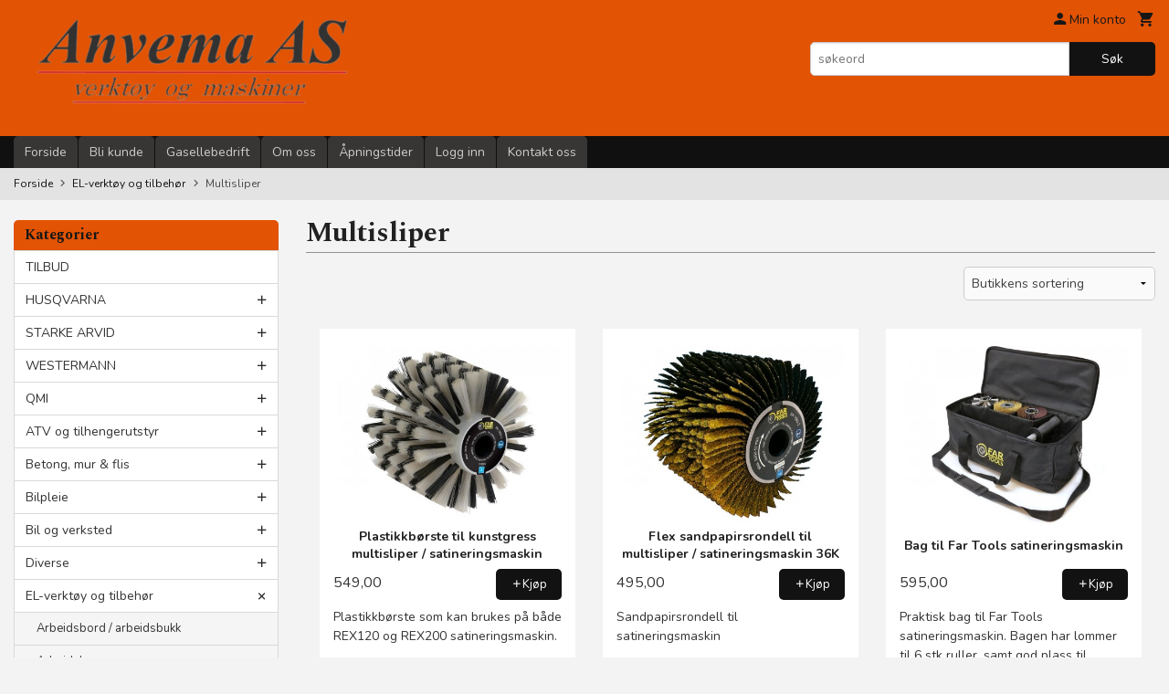

--- FILE ---
content_type: text/html
request_url: https://anvema.no/butikk/el-verktoy-og-tilbehor/multisliper
body_size: 31593
content:
<!DOCTYPE html>

<!--[if IE 7]>    <html class="lt-ie10 lt-ie9 lt-ie8 ie7 no-js flyout_menu" lang="no"> <![endif]-->
<!--[if IE 8]>    <html class="lt-ie10 lt-ie9 ie8 no-js flyout_menu" lang="no"> <![endif]-->
<!--[if IE 9]>    <html class="lt-ie10 ie9 no-js flyout_menu" lang="no"> <![endif]-->
<!--[if (gt IE 9)|!(IE)]><!--> <html class="no-js flyout_menu" lang="no"> <!--<![endif]-->

<head prefix="og: http://ogp.me/ns# fb: http://ogp.me/ns/fb# product: http://ogp.me/ns/product#">
    <meta http-equiv="Content-Type" content="text/html; charset=UTF-8">
    <meta http-equiv="X-UA-Compatible" content="IE=edge">
    
                    <title>Multisliper | Anvema, der du er i fokus</title>
        

    <meta name="description" content="Anvema AS er leverandør av verktøy og maskiner - vi selger til bedrifter, kommuner og private over hele landet via vår nettbutikk">

    <meta name="keywords" content="">

<meta name="csrf-token" content="TfZW5muiP0ot2BxHFNNjlGvKk4eipKJxnPjkm6B0">    <link rel="shortcut icon" href="/favicon.ico">
            <meta property="og:image" content="https://anvema.no/assets/img/630/630/bilder_nettbutikk/30c2260a39fe4c5d5b346e23eda0bead-image.jpeg">
    <meta property="og:image:width" content="398">
    <meta property="og:image:height" content="425">


    <meta property="og:title" content="Multisliper">
<meta property="og:type" content="product.group">


    <meta property="og:description" content="Anvema AS er leverandør av verktøy og maskiner - vi selger til bedrifter, kommuner og private over hele landet via vår nettbutikk">

<meta property="og:url" content="https://anvema.no/butikk/el-verktoy-og-tilbehor/multisliper">
<meta property="og:site_name" content="Anvema, der du er i fokus">
<meta property="og:locale" content="nb_NO"><!-- Pioneer scripts & style -->
<meta name="viewport" content="width=device-width, initial-scale=1.0, minimum-scale=1">
<!-- Android Lollipop theme support: http://updates.html5rocks.com/2014/11/Support-for-theme-color-in-Chrome-39-for-Android -->
<meta name="theme-color" content="#131212">

<link href="/assets/themes/classic/css/classic.compiled.css?ver=1663067391" rel="preload" as="style">
<link href="/assets/themes/classic/css/classic.compiled.css?ver=1663067391" rel="stylesheet" type="text/css">


<script type="text/javascript" src="/assets/js/modernizr.min-dev.js"></script>
<script>
    window.FEATURES = (function() {
        var list = {"16":1,"24ai":1,"24chat":1,"24nb":1,"api":1,"barcode_order":1,"batch_process":1,"blog":1,"boxpacker":1,"criteo":1,"customer_stock_notification":1,"dhl":1,"discount":1,"discount_marketing_link":1,"dropshipping":1,"facebook_dpa":1,"facebook_product_catalog":1,"fiken":1,"frontendfaq":1,"giftcard":1,"google_analytics_4":1,"google_shopping":1,"klarna_b2b":1,"localization":1,"logistra_return_label":1,"mailmojo":1,"mega_menu":1,"modal_cart":1,"modal_cart_free_shipping_reminder":1,"modal_cart_products":1,"newsletter":1,"om2_multihandling":1,"pickuppoints":1,"pickuppoints_custom":1,"popup_module":1,"printnode":1,"product_image_slider":1,"product_management_2":1,"product_management_2_customize_layout":1,"product_sorting":1,"reseller":1,"slider":1,"snapchat":1,"stock_reminders":1,"text":1,"thumb_attribute_connection":1,"tripletex":1,"two":1,"two_search_api":1,"update_price_on_attribute_change":1,"users":1,"vipps_express":1,"webshop":1};

        return {
            get: function(name) { return name in list; }
        };
    })();

    if (window.FEATURES.get('facebook_dpa')) {
                facebook_dpa_id = "2403692869713826";
            }

</script>

   

<!-- Global site tag (gtag.js) - Google Analytics -->
<script type="text/plain" data-category="analytics" async src="https://www.googletagmanager.com/gtag/js?id=G-82S7M9N0KV"></script>
<script type="text/plain" data-category="analytics">
  window.dataLayer = window.dataLayer || [];
  function gtag(){dataLayer.push(arguments);}
  gtag('js', new Date());

    gtag('config', 'G-82S7M9N0KV', {
      theme: 'classic',
      activeCheckout: 'checkout'
  });
</script>

<script>
    class Item {
        product = {};

        constructor(product) {
            this.product = product;
        }

        #setItemVariant() {
            this.product.item_variant = Array.from(document.querySelectorAll('div.product__attribute'))
                ?.reduce((previousValue, currentValue, currentIndex, array) => {
                    let selectOptions = Array.from(currentValue.children[1].children[0].children);

                    if (!selectOptions.some(option => option.tagName === 'OPTGROUP')) {
                        let attribute = currentValue.children[0].children[0].innerHTML;
                        let value = selectOptions.find(attributeValue => attributeValue.selected).innerHTML;

                        return previousValue += `${attribute}: ${value}${array.length && currentIndex !== array.length - 1 ? ', ' : ''}`;
                    }
                }, '');
        }

        #attachEventListeners() {
            document.querySelectorAll('select.js-attribute').forEach(selector => selector.addEventListener('change', () => this.#setItemVariant()));

            const buyProductButton = document.querySelector('button.js-product__buy-button');

            if (buyProductButton) {
                buyProductButton.addEventListener('click', () => {
                    gtag('event', 'add_to_cart', {
                        currency: 'NOK',
                        value: this.product.value,
                        items: [{ ...this.product, quantity: parseInt(document.getElementById('buy_count').value) }]
                    });
                });
            }

            const buyBundleButton = document.querySelector('button.js-bundle__buy-button');

            if (buyBundleButton) {
                buyBundleButton.addEventListener('click', () => {
                    gtag('event', 'add_to_cart', {
                        currency: 'NOK',
                        value: this.product.value,
                        items: [this.product]
                    });
                });
            }

            const wishListButton = document.querySelector('.product__wishlist-button:not(.disabled)');

            if (wishListButton) {
                wishListButton.addEventListener('click', () => {
                    gtag('event', 'add_to_wishlist', {
                        currency: 'NOK',
                        value: this.product.value,
                        items: [{ ...this.product, quantity: parseInt(document.getElementById('buy_count').value) }],
                    });
                });
            }
        }

        async initialize() {
            await this.#setItemVariant();
            this.#attachEventListeners();

            gtag('event', 'view_item', {
                currency: 'NOK',
                value: this.product.value,
                items: [this.product]
            });
        }
    }
</script>
<!-- Google Analytics -->
<script type="text/plain" data-category="analytics">

    (function (i, s, o, g, r, a, m) {
        i['GoogleAnalyticsObject'] = r;
        i[r] = i[r] || function () {
            (i[r].q = i[r].q || []).push(arguments)
        }, i[r].l = 1 * new Date();
        a = s.createElement(o),
            m = s.getElementsByTagName(o)[0];
        a.async = 1;
        a.src = g;
        m.parentNode.insertBefore(a, m)
    })(window, document, 'script', '//www.google-analytics.com/analytics.js', 'ga');

        ga('create', 'UA-42096589-1', 'auto');
        
    ga('create', 'UA-24343184-8', 'auto', '24nb');

        ga('24nb.send', 'pageview');

    
        ga('send', 'pageview');

    
    
</script>
<div id="sincos-sc"></div>

<script>
    window.SERVER_DATA={"checkoutUrl":"checkout","cartFullHeight":1,"languageId":"1","currency":"NOK","usesFreeShippingReminder":false,"freeShippingCutoff":"4000","useProductUpSell":true,"googleAnalytics4Enabled":false};
</script>
<script src="/js/slider-cart.js?v=92f548de5fc28f3f8f7079c8ad30e93f" type="text/javascript"></script>
<meta name="facebook-domain-verification" content="oeijgc8o6himknmnxn950sg7cqln5n" />

<!-- Google Tag Manager -->

<script>(function(w,d,s,l,i){w[l]=w[l]||[];w[l].push({'gtm.start':

new Date().getTime(),event:'gtm.js'});var f=d.getElementsByTagName(s)[0],

j=d.createElement(s),dl=l!='dataLayer'?'&l='+l:'';j.async=true;j.src=

'https://www.googletagmanager.com/gtm.js?id='+i+dl;f.parentNode.insertBefore(j,f);

})(window,document,'script','dataLayer','GTM-TJHB3JS');</script>

<!-- End Google Tag Manager -->

<!-- Google Tag Manager (noscript) -->

<noscript><iframe src="https://www.googletagmanager.com/ns.html?id=GTM-TJHB3JS"

height="0" width="0" style="display:none;visibility:hidden"></iframe></noscript>

<!-- End Google Tag Manager (noscript) -->


<!-- Load Facebook SDK for JavaScript -->
<!-- <div id="fb-root"></div> -->
<script>
/*
window.fbAsyncInit = function() {
FB.init({
xfbml : true,
version : 'v9.0'
});
};

(function(d, s, id) {
var js, fjs = d.getElementsByTagName(s)[0];
if (d.getElementById(id)) return;
js = d.createElement(s); js.id = id;
js.src = 'https://connect.facebook.net/nb_NO/sdk/xfbml.customerchat.js';
fjs.parentNode.insertBefore(js, fjs);
}(document, 'script', 'facebook-jssdk'));
*/
</script>

<!-- Your Chat Plugin code -->
<!--
<div class="fb-customerchat"
attribution="setup_tool"
page_id="1432594673628603"
theme_color="#E25303"
logged_in_greeting="Hei! Er det noe vi kan hjelpe deg med? Vi svarer gjerne på dine spørsmål her :)"
logged_out_greeting="Hei! Er det noe vi kan hjelpe deg med? Vi svarer gjerne på dine spørsmål her :)">
</div>
-->

<style>
.product__stockstatus.product__stockstatus--sold-out.product__stockstatus--has-extrainfo {
font-weight: bold!important;
color: #FB0000;
}
</style>

<script>
(function(w,d,s,r,n){w.TrustpilotObject=n;w[n]=w[n]||function(){(w[n].q=w[n].q||[]).push(arguments)};
a=d.createElement(s);a.async=1;a.src=r;a.type='text/java'+s;f=d.getElementsByTagName(s)[0];
f.parentNode.insertBefore(a,f)})(window,document,'script', 'https://invitejs.trustpilot.com/tp.min.js', 'tp');
tp('register', 'u30yCbDm8EhpZDd5');
</script>

<!-- TrustBox script -->
<script type="text/javascript" src="//widget.trustpilot.com/bootstrap/v5/tp.widget.bootstrap.min.js" async></script>
<!-- End TrustBox script -->
<link rel="stylesheet" href="/css/cookie_consent.css">
<script defer src="/js/cookie_consent.js"></script>
<script>
    window.dataLayer = window.dataLayer || [];
    function gtag(){dataLayer.push(arguments);}

    // Set default consent to 'denied' as a placeholder
    // Determine actual values based on your own requirements
    gtag('consent', 'default', {
        'ad_storage': 'denied',
        'ad_user_data': 'denied',
        'ad_personalization': 'denied',
        'analytics_storage': 'denied',
        'url_passthrough': 'denied'
    });

</script>

<script>

    window.addEventListener('load', function(){

        CookieConsent.run({
            cookie: {
                name: 'cookie_consent_cookie',
                domain: window.location.hostname,
                path: '/',
                expiresAfterDays: 30,
                sameSite: 'Lax'
            },
            disablePageInteraction: true,
            guiOptions: {
                consentModal: {
                    layout: 'box inline',
                    position: 'middle center',
                    equalWeightButtons: false,
                }
            },
            categories: {
                necessary: {
                    enabled: true,
                    readonly: true,
                },
                analytics: {},
                targeting: {}
            },
            language: {
                default: 'no',
                translations: {
                    no: {
                        consentModal: {
                            title: 'Vi bruker cookies!',
                            description: '<p>Vi benytter første- og tredjeparts cookies (informasjonskapsler).</p><br><br><p>Cookies bruker til: </p><br><ul style="padding-left:3px;"><li>Nødvendige funksjoner på nettsiden</li><li>Analyse og statistikk</li><li>Markedsføring som kan brukes for personlig tilpasning av annonser</li></ul><br><p>Velg “Godta alle” om du aksepterer vår bruk av cookie. Hvis du ønsker å endre på cookie-innstillingene, velg “La meg velge selv”.</p><br><p>Les mer om vår Cookie policy <a href="/side/cookies">her.</a></p>',
                            acceptAllBtn: 'Godta alle',
                            acceptNecessaryBtn: 'Godta kun nødvendige',
                            showPreferencesBtn: 'La meg velge selv',
                        },
                        preferencesModal: {
                            title: 'Innstillinger',
                            acceptAllBtn: 'Godta alle',
                            acceptNecessaryBtn: 'Godta kun nødvendige',
                            savePreferencesBtn: 'Lagre og godta innstillinger',
                            closeIconLabel: 'Lukk',
                            sections: [
                                {
                                    title: 'Bruk av cookies 📢',
                                    description: 'Vi bruker cookies for å sikre deg en optimal opplevelse i nettbutikken vår. Noen cookies er påkrevd for at nettbutikken skal fungere. Les mer om vår <a href="/side/sikkerhet_og_personvern" class="cc-link">personvernerklæring</a>.'
                                },
                                {
                                    title: 'Helt nødvendige cookies',
                                    description: 'Cookies som er helt nødvendig for at nettbutikken skal fungere. Man får ikke handlet i nettbutikken uten disse.',
                                },
                                {
                                    title: 'Cookies rundt analyse og oppsamling av statistikk',
                                    description: 'Cookie som lagrer anonym statistikk av besøkende i nettbutikken. Disse brukes av nettbutikkeier for å lære seg mer om hvem publikummet sitt er.',
                                    linkedCategory: 'analytics'
                                },
                                {
                                    title: 'Cookies rundt markedsføring og retargeting',
                                    description: 'Cookies som samler informasjon om din bruk av nettsiden slik at markedsføring kan tilpasses deg.',
                                    linkedCategory: 'targeting'
                                },
                                {
                                    title: 'Mer informasjon',
                                    description: 'Ved spørsmål om vår policy rundt cookies og dine valg, ta gjerne kontakt med oss på <a href="mailto:salg@anvema.no">salg@anvema.no</a>.'
                                }
                            ]
                        }
                    }
                }
            }
        });
    });
</script>

<script type="text/plain" data-category="targeting">
    window.dataLayer = window.dataLayer || [];
    function gtag(){ dataLayer.push(arguments); }
    gtag('consent', 'update', {
        'ad_storage': 'granted',
        'ad_user_data': 'granted',
        'ad_personalization': 'granted'
    });
</script>

<script type="text/plain" data-category="analytics">
    window.dataLayer = window.dataLayer || [];
    function gtag(){ dataLayer.push(arguments); }
    gtag('consent', 'update', {
        'analytics_storage': 'granted',
        'url_passthrough': 'granted'
    });
</script>

            <meta name="google-site-verification" content="ewflA69CqLPOBhB0F6rz2tHDVKIZypNpX83a3Hx1mz4" /></head>

<body class="">

    <a href="#main-content" class="sr-only">Gå til innholdet</a>

<div id="outer-wrap">
    <div id="inner-wrap" class="content-wrapper">

                        <div id="search-modal" class="fade">
    <a href="#" id="search-modal__close">
        <svg enable-background="new 0 0 100 100" id="search-modal__close-icon" version="1.1" viewBox="0 0 100 100"
             xml:space="preserve" xmlns="http://www.w3.org/2000/svg"><polygon fill="#ffffff" points="77.6,21.1 49.6,49.2 21.5,21.1 19.6,23 47.6,51.1 19.6,79.2 21.5,81.1 49.6,53 77.6,81.1 79.6,79.2   51.5,51.1 79.6,23 "/></svg>
    </a>

    <form id="searh-modal__form" action="/search" accept-charset="UTF-8" method="get" autocomplete="off">
        <input placeholder="søkeord" id="search-modal__input" type="search" name="q" value="" autofocus />
    </form>
</div>                <header id="top" role="banner" class="header-row">
    <div id="logo-row" class="header-bg">
    <div class="row">
        <div class="small-5 medium-4 columns">
            <div id="logo" class="logo-wrapper">
    <a href="https://anvema.no/" class="neutral-link">

        
            <span class="vertical-pos-helper"></span><img src="/bilder_diverse/69a4294758de26ef6e94a9661e7af77869a4294758de26ef6e94a9661e7af778-image.png" alt="Anvema AS er leverandør av verktøy og maskiner - vi selger til bedrifter, kommuner og private over hele landet via vår nettbutikk" class="logo-img">

        
    </a>
</div>
        </div>
        <div class="small-7 medium-8 columns hide-for-print utilities">
            <div class="row">
                <div class="columns">
                    <ul class="nav--horizontal--right utils-nav" id="tools-nav">
                                                <li class="utils-nav__item">
                            <a href="/konto" class="neutral-link setting__button">
                                <i class="icon icon-person icon-large"></i><span>Min konto</span>
                            </a>
                        </li>
                        <li class="utils-nav__item">
                            <div class="cart-and-checkout right ">
    <a href="https://anvema.no/kasse" class="neutral-link cart-button cart-button--empty">
        <i class="icon-shopping-cart cart-button__icon icon-large"></i><span class="cart-button__text">Handlevogn</span>
        <span class="cart-button__quantity">0</span>
        <span class="cart-button__sum">0,00</span>
        <span class="cart-button__currency">NOK</span>
    </a>

    <a href="https://anvema.no/kasse" class="button show-for-medium-up checkout-button call-to-action-color-bg">Kasse <i class="icon-chevron-right cart-icon icon-large"></i></a>
</div>                        </li>
                    </ul>
                </div>
            </div>
            <div class="row show-for-large-up">
                <div class="columns">
                    <div class="header__search__wrapper">
                        <form action="https://anvema.no/search" accept-charset="UTF-8" method="get" class="js-product-search-form" autocomplete="off">    <div class="row collapse postfix-radius">
        <div class="small-9 columns product-search">
            
<input type="text" name="q" value="" id="search-box__input" tabindex="0" maxlength="80" class="inputfelt_sokproduktmarg" placeholder="søkeord"  />
    <input type="submit" class="search-box__submit button small primary-color-bg hidden"  value="Søk"/>


    <div class="js-product-search-results product-search-results is-hidden">
        <p class="js-product-search__no-hits product-search__no-hits is-hidden">Ingen treff</p>
        <div class="js-product-search__container product-search__container is-hidden"></div>
        <p class="js-product-search__extra-hits product-search__extra-hits is-hidden">
            <a href="#" class="themed-nav">&hellip;vis flere treff (<span class="js-product-search__num-extra-hits"></span>)</a>
        </p>
    </div>
        </div>
        <div class="small-3 columns">
            <button type="submit" tabindex="0" class="button postfix js-product-search-submit primary-color-bg">Søk</button>
        </div>
    </div>
</form>                    </div>
                </div>
            </div>
        </div>
    </div>
</div></header>

<div id="about-menu-row" class="navigation-bg show-for-large-up">
    <div class="row">
        <div class="columns about-menu">
            <ul class="nav--horizontal about-menu">
                    <li class="nav__item  ">
            <a href="/" class=" neutral-link">Forside</a>
        </li>
                    <li class="nav__item  ">
            <a href="/kunde" class=" neutral-link">Bli kunde</a>
        </li>
                    <li class="nav__item  ">
            <a href="/sider/gasellebedrift" class=" neutral-link">Gasellebedrift</a>
        </li>
                    <li class="nav__item  ">
            <a href="/sider/om-oss" class=" neutral-link">Om oss</a>
        </li>
                    <li class="nav__item  ">
            <a href="/sider/apningstider" class=" neutral-link">Åpningstider</a>
        </li>
                    <li class="nav__item  login_btn">
            <a href="/kunde/logginn" class="login_btn neutral-link">Logg inn</a>
        </li>
                    <li class="nav__item  login_btn is-hidden">
            <a href="/kunde/loggut" class="login_btn is-hidden neutral-link">Logg ut</a>
        </li>
                    <li class="nav__item  ">
            <a href="/side/kontakt_oss" class=" neutral-link">Kontakt oss</a>
        </li>
    </ul>        </div>
    </div>
</div>

<nav id="nav-compact" class="navigation-bg main-nav nav-compact hide-for-large-up hide-for-print">
    <div class="row">
        <div class="columns">
            <ul class="main-nav__top-level">
                <li class="left main-nav__item level-0">
                    <a id="nav-open-btn" href="#nav"><i class="icon-menu icon-large"></i> Meny</a>
                </li>
                <li class="right main-nav__item level-0">
                        <a href="#search-modal" class="neutral-link search-modal-link"><i class="icon-search icon-large"></i></a>
                </li>
            </ul>
        </div>
    </div>
</nav><nav id="nav" class="navigation-bg main-nav nav-offcanvas js-arrow-key-nav hide-for-print" role="navigation">
    <div class="block row">
        <div class="columns"> 
            <h2 class="block-title nav-offcanvas__title">Produkter</h2>
                        <ul id="main-menu" class="sm main-nav__list level-0" data-mer="Mer">
<li class="main-nav__item level-0"><a class="main-nav__frontpage-link" href="https://www.anvema.no/">Forside</a></li><li class="main-nav__item level-0"><a href="/butikk/ukens-tilbud" >TILBUD</a></li><li class="main-nav__item parent level-0"><a href="/butikk/husqvarna" >HUSQVARNA</a><ul class="main-nav__submenu level-1" data-mer="Mer">
<li class="main-nav__item level-1"><a href="/butikk/husqvarna/batterier-og-ladere" >Batterier og ladere</a></li><li class="main-nav__item level-1"><a href="/butikk/husqvarna/batteridrevne-verktoy" >Batteridrevne verktøy</a></li><li class="main-nav__item parent level-1"><a href="/butikk/husqvarna/diamantverktoy" >Diamantverktøy</a><ul class="main-nav__submenu level-2" data-mer="Mer">
<li class="main-nav__item level-2"><a href="/butikk/husqvarna/diamantverktoy/diamantsagblader-1" >Diamantsagblader</a></li><li class="main-nav__item level-2"><a href="/butikk/husqvarna/diamantverktoy/diamantkjeder-og-sverd" >Diamantkjeder og sverd</a></li></ul>
</li><li class="main-nav__item level-1"><a href="/butikk/husqvarna/motorkappere" >Motorkappere</a></li><li class="main-nav__item level-1"><a href="/butikk/husqvarna/diamantkjernebor" >Diamantkjernebor</a></li><li class="main-nav__item level-1"><a href="/butikk/husqvarna/gulvsager" >Gulvsager</a></li><li class="main-nav__item level-1"><a href="/butikk/husqvarna/luftrenser" >Luftrenser</a></li><li class="main-nav__item level-1"><a href="/butikk/husqvarna/flise-og-bordsager" >Flise- og bordsager</a></li><li class="main-nav__item parent level-1"><a href="/butikk/husqvarna/betongvibratorer" >Betongvibratorer</a><ul class="main-nav__submenu level-2" data-mer="Mer">
<li class="main-nav__item level-2"><a href="/butikk/husqvarna/betongvibratorer/smart-5-meter-slange" >SMART - 5 meter slange</a></li><li class="main-nav__item level-2"><a href="/butikk/husqvarna/betongvibratorer/smart-8-meter-slange" >SMART - 8 meter slange</a></li><li class="main-nav__item level-2"><a href="/butikk/husqvarna/betongvibratorer/smart-10-meter-slange" >SMART - 10 meter slange</a></li><li class="main-nav__item level-2"><a href="/butikk/husqvarna/betongvibratorer/smart-40-e" >SMART E - vibrasjonsdempet</a></li></ul>
</li><li class="main-nav__item level-1"><a href="/butikk/husqvarna/betongavrettere" >Betongavrettere</a></li><li class="main-nav__item level-1"><a href="/butikk/husqvarna/ferskbetongsager" >Ferskbetongsager</a></li><li class="main-nav__item level-1"><a href="/butikk/husqvarna/platevibratorer" >Platevibratorer</a></li><li class="main-nav__item level-1"><a href="/butikk/husqvarna/gulvslipemaskiner" >Gulvslipemaskiner</a></li><li class="main-nav__item level-1"><a href="/butikk/husqvarna/glattemaskiner" >Glattemaskiner</a></li><li class="main-nav__item parent level-1"><a href="/butikk/husqvarna/stov-og-slam" >Støv og slam</a><ul class="main-nav__submenu level-2" data-mer="Mer">
<li class="main-nav__item level-2"><a href="/butikk/husqvarna/stov-og-slam/stovsugere" >Støvsugere</a></li><li class="main-nav__item level-2"><a href="/butikk/husqvarna/stov-og-slam/vat-og-slamsugere" >Våt- og slamsugere</a></li></ul>
</li><li class="main-nav__item level-1"><a href="/butikk/husqvarna/gulvskrapere" >Gulvskrapere</a></li><li class="main-nav__item level-1"><a href="/butikk/husqvarna/gulvfresere" >Gulvfresere</a></li><li class="main-nav__item level-1"><a href="/butikk/husqvarna/valsemaskiner" >Valsemaskiner</a></li><li class="main-nav__item level-1"><a href="/butikk/husqvarna/diverse-7" >Diverse</a></li></ul>
</li><li class="main-nav__item parent level-0"><a href="/butikk/starke-arvid" >STARKE ARVID</a><ul class="main-nav__submenu level-1" data-mer="Mer">
<li class="main-nav__item parent level-1"><a href="/butikk/starke-arvid/bygg" >Bygg</a><ul class="main-nav__submenu level-2" data-mer="Mer">
<li class="main-nav__item level-2"><a href="/butikk/starke-arvid/bygg/betong" >Betong</a></li><li class="main-nav__item level-2"><a href="/butikk/starke-arvid/bygg/glass" >Glass</a></li><li class="main-nav__item level-2"><a href="/butikk/starke-arvid/bygg/gips" >Gips</a></li><li class="main-nav__item level-2"><a href="/butikk/starke-arvid/bygg/transport-gjenvinning-1" >Transport / Gjenvinning</a></li></ul>
</li><li class="main-nav__item parent level-1"><a href="/butikk/starke-arvid/entreprenor" >Entreprenør</a><ul class="main-nav__submenu level-2" data-mer="Mer">
<li class="main-nav__item level-2"><a href="/butikk/starke-arvid/entreprenor/loft" >Løft</a></li></ul>
</li></ul>
</li><li class="main-nav__item parent level-0"><a href="/butikk/westermann" >WESTERMANN</a><ul class="main-nav__submenu level-1" data-mer="Mer">
<li class="main-nav__item level-1"><a href="/butikk/westermann/feiemaskiner-1" >Feiemaskiner</a></li><li class="main-nav__item level-1"><a href="/butikk/westermann/ugressmaskiner" >Ugressmaskiner</a></li><li class="main-nav__item level-1"><a href="/butikk/westermann/multimaskiner" >Multimaskiner</a></li><li class="main-nav__item level-1"><a href="/butikk/westermann/gjodselskrape-mokkaskrape" >Spalteskrape / møkkaskrape</a></li><li class="main-nav__item parent level-1"><a href="/butikk/westermann/tilbehor-15" >Tilbehør</a><ul class="main-nav__submenu level-2" data-mer="Mer">
<li class="main-nav__item level-2"><a href="/butikk/westermann/tilbehor-15/tilbehor-til-feiemaskiner" >Tilbehør til feiemaskiner</a></li><li class="main-nav__item level-2"><a href="/butikk/westermann/tilbehor-15/tilbehor-til-ugressmaskiner" >Tilbehør til ugressmaskiner</a></li><li class="main-nav__item level-2"><a href="/butikk/westermann/tilbehor-15/tilbehor-til-multimaskiner" >Tilbehør til multimaskiner</a></li><li class="main-nav__item level-2"><a href="/butikk/westermann/tilbehor-15/tilbehor-til-spalteskrapere" >Tilbehør til spalteskrapere</a></li></ul>
</li><li class="main-nav__item parent level-1"><a href="/butikk/westermann/reservedeler-2" >Reservedeler</a><ul class="main-nav__submenu level-2" data-mer="Mer">
<li class="main-nav__item level-2"><a href="/butikk/westermann/reservedeler-2/reservedeler-til-wr-870" >Reservedeler til WR 870</a></li><li class="main-nav__item level-2"><a href="/butikk/westermann/reservedeler-2/reservedeler-til-wkb-660" >Reservedeler til WKB 660</a></li></ul>
</li></ul>
</li><li class="main-nav__item parent level-0"><a href="/butikk/qmi" >QMI</a><ul class="main-nav__submenu level-1" data-mer="Mer">
<li class="main-nav__item level-1"><a href="/butikk/qmi/drivstoffsystem-og-motorrens" >Drivstoffsystem</a></li><li class="main-nav__item level-1"><a href="/butikk/qmi/oljebehandling" >Oljebehandling</a></li><li class="main-nav__item level-1"><a href="/butikk/qmi/radiator-og-kjolesystem" >Radiator og kjølesystem</a></li><li class="main-nav__item level-1"><a href="/butikk/qmi/vindu-og-lykt" >Vindu og lykt</a></li><li class="main-nav__item level-1"><a href="/butikk/qmi/fett" >Fett</a></li><li class="main-nav__item level-1"><a href="/butikk/qmi/silikon" >Silikon</a></li></ul>
</li><li class="main-nav__item parent level-0"><a href="/butikk/tilhenger-atv" >ATV og tilhengerutstyr</a><ul class="main-nav__submenu level-1" data-mer="Mer">
<li class="main-nav__item parent level-1"><a href="/butikk/tilhenger-atv/atv-utstyr" >ATV utstyr</a><ul class="main-nav__submenu level-2" data-mer="Mer">
<li class="main-nav__item level-2"><a href="/butikk/tilhenger-atv/atv-utstyr/bensinkanne" >Bensinkanne</a></li><li class="main-nav__item level-2"><a href="/butikk/tilhenger-atv/atv-utstyr/oppbevaring-1" >Oppbevaring</a></li><li class="main-nav__item level-2"><a href="/butikk/tilhenger-atv/atv-utstyr/utstyr-pa-sno" >Utstyr på snø</a></li></ul>
</li><li class="main-nav__item level-1"><a href="/butikk/tilhenger-atv/tilhengere" >Tilhengere</a></li><li class="main-nav__item level-1"><a href="/butikk/tilhenger-atv/tilleggsutstyr" >Tilhengerutstyr</a></li><li class="main-nav__item level-1"><a href="/butikk/tilhenger-atv/kran-1" >Kran</a></li><li class="main-nav__item level-1"><a href="/butikk/tilhenger-atv/vinsj" >Vinsj</a></li><li class="main-nav__item level-1"><a href="/butikk/tilhenger-atv/elektrisk-stikkontakt-etc" >Elektrisk (stikkontakt etc.)</a></li></ul>
</li><li class="main-nav__item parent level-0"><a href="/butikk/betong-mur-flis" >Betong, mur & flis</a><ul class="main-nav__submenu level-1" data-mer="Mer">
<li class="main-nav__item level-1"><a href="/butikk/betong-mur-flis/betongblander" >Betongblander</a></li><li class="main-nav__item level-1"><a href="/butikk/betong-mur-flis/betongdisser-flytavretter-1" >Betongdisser / flytavretter</a></li><li class="main-nav__item level-1"><a href="/butikk/betong-mur-flis/betongmaskiner-helikopter" >Betongglatter / helikopter</a></li><li class="main-nav__item level-1"><a href="/butikk/betong-mur-flis/betongvibrator-stavvibrator" >Betongvibrator / stavvibrator</a></li><li class="main-nav__item level-1"><a href="/butikk/betong-mur-flis/mortelblander-visp" >Mørtelblander / visp</a></li><li class="main-nav__item parent level-1"><a href="/butikk/betong-mur-flis/tvangsblander" >Tvangsblander</a><ul class="main-nav__submenu level-2" data-mer="Mer">
<li class="main-nav__item level-2"><a href="/butikk/betong-mur-flis/tvangsblander/baron-1" >Baron</a></li><li class="main-nav__item level-2"><a href="/butikk/betong-mur-flis/tvangsblander/vinderup" >Vinderup</a></li><li class="main-nav__item level-2"><a href="/butikk/betong-mur-flis/tvangsblander/anvema-1" >Anvema</a></li></ul>
</li></ul>
</li><li class="main-nav__item parent level-0"><a href="/butikk/bilpleie" >Bilpleie</a><ul class="main-nav__submenu level-1" data-mer="Mer">
<li class="main-nav__item level-1"><a href="/butikk/bilpleie/avfetting" >Avfetting</a></li><li class="main-nav__item level-1"><a href="/butikk/bilpleie/clay" >Clay</a></li><li class="main-nav__item level-1"><a href="/butikk/bilpleie/dekk-og-felg" >Dekk og felg</a></li><li class="main-nav__item level-1"><a href="/butikk/bilpleie/lakkforsegling" >Forseglinger</a></li><li class="main-nav__item level-1"><a href="/butikk/bilpleie/glass-og-speil" >Glass og speil</a></li><li class="main-nav__item parent level-1"><a href="/butikk/bilpleie/innvendig-vask" >Interiør</a><ul class="main-nav__submenu level-2" data-mer="Mer">
<li class="main-nav__item level-2"><a href="/butikk/bilpleie/innvendig-vask/carpro-1" >CARPRO</a></li><li class="main-nav__item level-2"><a href="/butikk/bilpleie/innvendig-vask/nerta-1" >NERTA</a></li><li class="main-nav__item level-2"><a href="/butikk/bilpleie/innvendig-vask/chemical-guys" >Chemical Guys</a></li></ul>
</li><li class="main-nav__item level-1"><a href="/butikk/bilpleie/polering" >Poleringsmidler</a></li><li class="main-nav__item level-1"><a href="/butikk/bilpleie/maskiner" >Maskiner</a></li><li class="main-nav__item level-1"><a href="/butikk/bilpleie/maskeringstape" >Maskeringstape</a></li><li class="main-nav__item level-1"><a href="/butikk/bilpleie/mikrofiber-og-torkehandkle" >Mikrofiber / tørkehåndkler / vaskehansker</a></li><li class="main-nav__item level-1"><a href="/butikk/bilpleie/nitrilhansker" >Nitrilhansker</a></li><li class="main-nav__item level-1"><a href="/butikk/bilpleie/poleringstilbehor" >Poleringsputer / påføringsputer</a></li><li class="main-nav__item level-1"><a href="/butikk/bilpleie/quick-detailer" >Quick detailer</a></li><li class="main-nav__item level-1"><a href="/butikk/bilpleie/skinn" >Skinn</a></li><li class="main-nav__item level-1"><a href="/butikk/bilpleie/sprayflasker-og-pumpekanner" >Sprayflasker og pumpekanner</a></li><li class="main-nav__item level-1"><a href="/butikk/bilpleie/skumkanoner" >Skumkanoner</a></li><li class="main-nav__item parent level-1"><a href="/butikk/bilpleie/bilvask" >Vask</a><ul class="main-nav__submenu level-2" data-mer="Mer">
<li class="main-nav__item level-2"><a href="/butikk/bilpleie/bilvask/nerta" >NERTA</a></li><li class="main-nav__item level-2"><a href="/butikk/bilpleie/bilvask/carpro" >CARPRO</a></li><li class="main-nav__item level-2"><a href="/butikk/bilpleie/bilvask/tuga-chemie" >Tuga Chemie</a></li></ul>
</li><li class="main-nav__item level-1"><a href="/butikk/bilpleie/voks" >Voks</a></li><li class="main-nav__item level-1"><a href="/butikk/bilpleie/tilbehor-14" >Tilbehør</a></li></ul>
</li><li class="main-nav__item parent level-0"><a href="/butikk/utstyr-for-bil-maskiner-og-ve" >Bil og verksted</a><ul class="main-nav__submenu level-1" data-mer="Mer">
<li class="main-nav__item level-1"><a href="/butikk/utstyr-for-bil-maskiner-og-ve/batterilader" >Batterilader / Startbooster</a></li><li class="main-nav__item level-1"><a href="/butikk/utstyr-for-bil-maskiner-og-ve/bremselufter" >Bremselufter</a></li><li class="main-nav__item level-1"><a href="/butikk/utstyr-for-bil-maskiner-og-ve/delevaskere" >Delevaskere</a></li><li class="main-nav__item level-1"><a href="/butikk/utstyr-for-bil-maskiner-og-ve/diverse-3" >Diverse</a></li><li class="main-nav__item level-1"><a href="/butikk/utstyr-for-bil-maskiner-og-ve/fjaerklemme" >Fjærklemme</a></li><li class="main-nav__item level-1"><a href="/butikk/utstyr-for-bil-maskiner-og-ve/girkasselofter" >Girkasseløfter</a></li><li class="main-nav__item level-1"><a href="/butikk/utstyr-for-bil-maskiner-og-ve/giroljepafyller" >Giroljepåfyller</a></li><li class="main-nav__item level-1"><a href="/butikk/utstyr-for-bil-maskiner-og-ve/jekker" >Jekker</a></li><li class="main-nav__item level-1"><a href="/butikk/utstyr-for-bil-maskiner-og-ve/liggebrett" >Liggebrett</a></li><li class="main-nav__item level-1"><a href="/butikk/utstyr-for-bil-maskiner-og-ve/hjullofter" >Løfteutstyr</a></li><li class="main-nav__item level-1"><a href="/butikk/utstyr-for-bil-maskiner-og-ve/motorstativ" >Motorstativ</a></li><li class="main-nav__item level-1"><a href="/butikk/utstyr-for-bil-maskiner-og-ve/oljekanner-1" >Oljekanner</a></li><li class="main-nav__item level-1"><a href="/butikk/utstyr-for-bil-maskiner-og-ve/oljeoppsamlere" >Oljeoppsamlere</a></li><li class="main-nav__item level-1"><a href="/butikk/utstyr-for-bil-maskiner-og-ve/oljesuger" >Oljesuger</a></li><li class="main-nav__item level-1"><a href="/butikk/utstyr-for-bil-maskiner-og-ve/sandblasere" >Sandblåsere</a></li><li class="main-nav__item level-1"><a href="/butikk/utstyr-for-bil-maskiner-og-ve/skrustikke" >Skrustikke</a></li><li class="main-nav__item level-1"><a href="/butikk/utstyr-for-bil-maskiner-og-ve/varme" >Varme</a></li><li class="main-nav__item level-1"><a href="/butikk/utstyr-for-bil-maskiner-og-ve/motorkran" >Verkstedkran</a></li><li class="main-nav__item level-1"><a href="/butikk/utstyr-for-bil-maskiner-og-ve/verkstedpresse" >Verkstedpresse</a></li><li class="main-nav__item level-1"><a href="/butikk/utstyr-for-bil-maskiner-og-ve/verktoyoppbevaring-1" >Verktøyoppbevaring</a></li></ul>
</li><li class="main-nav__item parent level-0"><a href="/butikk/diverse" >Diverse</a><ul class="main-nav__submenu level-1" data-mer="Mer">
<li class="main-nav__item level-1"><a href="/butikk/diverse/soppelposer" >Avfallsposer</a></li><li class="main-nav__item level-1"><a href="/butikk/diverse/hansker" >Hansker</a></li><li class="main-nav__item level-1"><a href="/butikk/diverse/hjul-dekk" >Hjul / dekk</a></li><li class="main-nav__item level-1"><a href="/butikk/diverse/inspeksjonskamera" >Inspeksjonskamera</a></li><li class="main-nav__item level-1"><a href="/butikk/diverse/kjemiske-produkter" >Kjemiske produkter</a></li><li class="main-nav__item parent level-1"><a href="/butikk/diverse/lys-arbeidslamper" >Lys / arbeidslys / blinklys / lysbjelker</a><ul class="main-nav__submenu level-2" data-mer="Mer">
<li class="main-nav__item level-2"><a href="/butikk/diverse/lys-arbeidslamper/arbeidslys-13" >Arbeidslys</a></li><li class="main-nav__item level-2"><a href="/butikk/diverse/lys-arbeidslamper/blinklys-advarsellys-til-bil" >Blinklys / advarsellys til bil</a></li><li class="main-nav__item level-2"><a href="/butikk/diverse/lys-arbeidslamper/lysbjelker-1" >Lysbjelker</a></li><li class="main-nav__item level-2"><a href="/butikk/diverse/lys-arbeidslamper/arbeidslys-til-kjoretoy" >Arbeidslys til kjøretøy</a></li><li class="main-nav__item level-2"><a href="/butikk/diverse/lys-arbeidslamper/baklykter" >Baklykter</a></li><li class="main-nav__item level-2"><a href="/butikk/diverse/lys-arbeidslamper/markeringslys-1" >Markeringslys</a></li></ul>
</li><li class="main-nav__item level-1"><a href="/butikk/diverse/tommertang" >Løfteutstyr</a></li><li class="main-nav__item level-1"><a href="/butikk/diverse/overvakning-kamera-systemer" >Overvåkning</a></li><li class="main-nav__item level-1"><a href="/butikk/diverse/pakkemaskin" >Pakkemaskin</a></li><li class="main-nav__item level-1"><a href="/butikk/diverse/peis-ovnsvifte" >Peis- /ovnsvifte</a></li><li class="main-nav__item level-1"><a href="/butikk/diverse/sagblader" >Sagblader</a></li><li class="main-nav__item level-1"><a href="/butikk/diverse/stovmaske" >Støvmaske</a></li><li class="main-nav__item level-1"><a href="/butikk/diverse/trekktalje" >Trekktalje</a></li><li class="main-nav__item level-1"><a href="/butikk/diverse/hjelm-og-verneutstyr" >Verneutstyr</a></li><li class="main-nav__item level-1"><a href="/butikk/diverse/diverse-4" >Admin</a></li></ul>
</li><li class="main-nav__item selected parent level-0"><a href="/butikk/el-verktoy-og-tilbehor" >EL-verktøy og tilbehør</a><ul class="main-nav__submenu active level-1" data-mer="Mer">
<li class="main-nav__item selected_sibl level-1"><a href="/butikk/el-verktoy-og-tilbehor/arbeidsbord" >Arbeidsbord / arbeidsbukk</a></li><li class="main-nav__item selected_sibl level-1"><a href="/butikk/el-verktoy-og-tilbehor/arbeidslys" >Arbeidslys</a></li><li class="main-nav__item selected_sibl parent level-1"><a href="/butikk/el-verktoy-og-tilbehor/armeringsjern-kutter-boyer" >Armeringsjern Kutter / Bøyer</a><ul class="main-nav__submenu level-2" data-mer="Mer">
<li class="main-nav__item level-2"><a href="/butikk/el-verktoy-og-tilbehor/armeringsjern-kutter-boyer/armeringsjernboyer" >Armeringsjernbøyer</a></li><li class="main-nav__item level-2"><a href="/butikk/el-verktoy-og-tilbehor/armeringsjern-kutter-boyer/armeringsklipper" >Armeringsklipper</a></li><li class="main-nav__item level-2"><a href="/butikk/el-verktoy-og-tilbehor/armeringsjern-kutter-boyer/armerings-boyenokkel" >Armerings bøyenøkkel</a></li><li class="main-nav__item level-2"><a href="/butikk/el-verktoy-og-tilbehor/armeringsjern-kutter-boyer/sprengkilesett" >Sprengkilesett</a></li><li class="main-nav__item level-2"><a href="/butikk/el-verktoy-og-tilbehor/armeringsjern-kutter-boyer/tilbehor-armeringsutstyr" >Tilbehør armeringsutstyr</a></li></ul>
</li><li class="main-nav__item selected_sibl parent level-1"><a href="/butikk/el-verktoy-og-tilbehor/bajonettsag" >Sabelsag / Bajonettsag </a><ul class="main-nav__submenu level-2" data-mer="Mer">
<li class="main-nav__item level-2"><a href="/butikk/el-verktoy-og-tilbehor/bajonettsag/metabo-6" >Metabo</a></li><li class="main-nav__item level-2"><a href="/butikk/el-verktoy-og-tilbehor/bajonettsag/tilbehor-13" >Tilbehør sabelsag / Bajonettsag</a></li></ul>
</li><li class="main-nav__item selected_sibl level-1"><a href="/butikk/el-verktoy-og-tilbehor/batteripakker" >Batteripakker </a></li><li class="main-nav__item selected_sibl parent level-1"><a href="/butikk/el-verktoy-og-tilbehor/benkslipere" >Benkslipere</a><ul class="main-nav__submenu level-2" data-mer="Mer">
<li class="main-nav__item level-2"><a href="/butikk/el-verktoy-og-tilbehor/benkslipere/metabo" >Metabo</a></li><li class="main-nav__item level-2"><a href="/butikk/el-verktoy-og-tilbehor/benkslipere/guede" >Güde</a></li><li class="main-nav__item level-2"><a href="/butikk/el-verktoy-og-tilbehor/benkslipere/eminent" >Eminent</a></li></ul>
</li><li class="main-nav__item selected_sibl level-1"><a href="/butikk/el-verktoy-og-tilbehor/betongsliper" >Betongsliper</a></li><li class="main-nav__item selected_sibl level-1"><a href="/butikk/el-verktoy-og-tilbehor/bor-tilbehor" >Bor / tilbehør</a></li><li class="main-nav__item selected_sibl parent level-1"><a href="/butikk/el-verktoy-og-tilbehor/bandsag-for-tre" >Båndsag for tre </a><ul class="main-nav__submenu level-2" data-mer="Mer">
<li class="main-nav__item level-2"><a href="/butikk/el-verktoy-og-tilbehor/bandsag-for-tre/metabo-1" >Metabo</a></li><li class="main-nav__item level-2"><a href="/butikk/el-verktoy-og-tilbehor/bandsag-for-tre/guede-1" >Güde</a></li></ul>
</li><li class="main-nav__item selected_sibl parent level-1"><a href="/butikk/el-verktoy-og-tilbehor/bandsliper" >Båndsliper </a><ul class="main-nav__submenu level-2" data-mer="Mer">
<li class="main-nav__item level-2"><a href="/butikk/el-verktoy-og-tilbehor/bandsliper/metabo-2" >Metabo</a></li><li class="main-nav__item level-2"><a href="/butikk/el-verktoy-og-tilbehor/bandsliper/guede-2" >Güde</a></li><li class="main-nav__item level-2"><a href="/butikk/el-verktoy-og-tilbehor/bandsliper/far-tools" >Far Tools</a></li><li class="main-nav__item level-2"><a href="/butikk/el-verktoy-og-tilbehor/bandsliper/ferm-3" >Ferm</a></li><li class="main-nav__item level-2"><a href="/butikk/el-verktoy-og-tilbehor/bandsliper/bandslipepapir" >Båndslipepapir</a></li></ul>
</li><li class="main-nav__item selected_sibl level-1"><a href="/butikk/el-verktoy-og-tilbehor/distansemaler" >Distansemåler / laser</a></li><li class="main-nav__item selected_sibl level-1"><a href="/butikk/el-verktoy-og-tilbehor/drill" >Drill </a></li><li class="main-nav__item selected_sibl level-1"><a href="/butikk/el-verktoy-og-tilbehor/eksentersliper" >Eksentersliper </a></li><li class="main-nav__item selected_sibl level-1"><a href="/butikk/el-verktoy-og-tilbehor/elektrisk-huggjern" >Elektrisk huggjern</a></li><li class="main-nav__item selected_sibl level-1"><a href="/butikk/el-verktoy-og-tilbehor/fettpresse" >Fettpresse</a></li><li class="main-nav__item selected_sibl level-1"><a href="/butikk/el-verktoy-og-tilbehor/gipsskrutrekker" >Gipsskrutrekker</a></li><li class="main-nav__item selected_sibl parent level-1"><a href="/butikk/el-verktoy-og-tilbehor/hovel" >Høvel </a><ul class="main-nav__submenu level-2" data-mer="Mer">
<li class="main-nav__item level-2"><a href="/butikk/el-verktoy-og-tilbehor/hovel/metabo-3" >Metabo</a></li><li class="main-nav__item level-2"><a href="/butikk/el-verktoy-og-tilbehor/hovel/guede-3" >Güde</a></li><li class="main-nav__item level-2"><a href="/butikk/el-verktoy-og-tilbehor/hovel/ferm" >Ferm</a></li></ul>
</li><li class="main-nav__item selected_sibl parent level-1"><a href="/butikk/el-verktoy-og-tilbehor/kappsag" >Kappsag / Bordsag</a><ul class="main-nav__submenu level-2" data-mer="Mer">
<li class="main-nav__item level-2"><a href="/butikk/el-verktoy-og-tilbehor/kappsag/metabo-4" >Metabo</a></li><li class="main-nav__item level-2"><a href="/butikk/el-verktoy-og-tilbehor/kappsag/guede-4" >Güde</a></li><li class="main-nav__item level-2"><a href="/butikk/el-verktoy-og-tilbehor/kappsag/tilbehor-11" >Tilbehør</a></li></ul>
</li><li class="main-nav__item selected_sibl level-1"><a href="/butikk/el-verktoy-og-tilbehor/kjoleboks" >Kjøleboks</a></li><li class="main-nav__item selected_sibl level-1"><a href="/butikk/el-verktoy-og-tilbehor/kombihammer" >Kombihammer </a></li><li class="main-nav__item selected_sibl level-1"><a href="/butikk/el-verktoy-og-tilbehor/kontursag" >Kontursag </a></li><li class="main-nav__item selected_sibl level-1"><a href="/butikk/el-verktoy-og-tilbehor/kran-vekt" >Kran vekt</a></li><li class="main-nav__item selected_sibl level-1"><a href="/butikk/el-verktoy-og-tilbehor/kutter" >Kutter </a></li><li class="main-nav__item selected_sibl level-1"><a href="/butikk/el-verktoy-og-tilbehor/lakkfres" >Lakkfres</a></li><li class="main-nav__item selected_sibl level-1"><a href="/butikk/el-verktoy-og-tilbehor/lamellfres" >Lamellfres</a></li><li class="main-nav__item selected_sibl level-1"><a href="/butikk/el-verktoy-og-tilbehor/limpistol" >Limpistol</a></li><li class="main-nav__item selected_sibl parent level-1"><a href="/butikk/el-verktoy-og-tilbehor/magnetbormaskin" >Magnetbormaskin</a><ul class="main-nav__submenu level-2" data-mer="Mer">
<li class="main-nav__item level-2"><a href="/butikk/el-verktoy-og-tilbehor/magnetbormaskin/tilbehor-7" >Tilbehør</a></li></ul>
</li><li class="main-nav__item selected_sibl level-1"><a href="/butikk/el-verktoy-og-tilbehor/metallbandsag" >Metallkappsag / båndsag</a></li><li class="main-nav__item selected_sibl level-1"><a href="/butikk/el-verktoy-og-tilbehor/multikutter" >Multikutter </a></li><li class="main-nav__item selected_sibl level-1"><a href="/butikk/el-verktoy-og-tilbehor/multimeter-digitalt" >Multimeter Digitalt</a></li><li class="main-nav__item current selected_sibl level-1"><a href="/butikk/el-verktoy-og-tilbehor/multisliper" >Multisliper</a></li><li class="main-nav__item selected_sibl level-1"><a href="/butikk/el-verktoy-og-tilbehor/mutertrekker" >Muttertrekker/slagskrutrekker</a></li><li class="main-nav__item selected_sibl level-1"><a href="/butikk/el-verktoy-og-tilbehor/overfres" >Overfres </a></li><li class="main-nav__item selected_sibl level-1"><a href="/butikk/el-verktoy-og-tilbehor/paintshaver-malingsfjerner" >Paintshaver / malingsfjerner</a></li><li class="main-nav__item selected_sibl level-1"><a href="/butikk/el-verktoy-og-tilbehor/popnaglepistol" >Popnaglepistol</a></li><li class="main-nav__item selected_sibl level-1"><a href="/butikk/el-verktoy-og-tilbehor/polerutstyr" >Polerutstyr </a></li><li class="main-nav__item selected_sibl level-1"><a href="/butikk/el-verktoy-og-tilbehor/rettsliper" >Rettsliper</a></li><li class="main-nav__item selected_sibl level-1"><a href="/butikk/el-verktoy-og-tilbehor/rillefres" >Rillefres</a></li><li class="main-nav__item selected_sibl level-1"><a href="/butikk/el-verktoy-og-tilbehor/roreverk" >Røreverk</a></li><li class="main-nav__item selected_sibl level-1"><a href="/butikk/el-verktoy-og-tilbehor/sirkelsag" >Sirkelsag </a></li><li class="main-nav__item selected_sibl level-1"><a href="/butikk/el-verktoy-og-tilbehor/slagbormaskin" >Slagbormaskin </a></li><li class="main-nav__item selected_sibl level-1"><a href="/butikk/el-verktoy-og-tilbehor/sponavsug" >Sponavsug </a></li><li class="main-nav__item selected_sibl parent level-1"><a href="/butikk/el-verktoy-og-tilbehor/stikksag" >Stikksag </a><ul class="main-nav__submenu level-2" data-mer="Mer">
<li class="main-nav__item level-2"><a href="/butikk/el-verktoy-og-tilbehor/stikksag/metabo-5" >Metabo</a></li><li class="main-nav__item level-2"><a href="/butikk/el-verktoy-og-tilbehor/stikksag/guede-5" >Güde</a></li><li class="main-nav__item level-2"><a href="/butikk/el-verktoy-og-tilbehor/stikksag/tilbehor-12" >Tilbehør</a></li></ul>
</li><li class="main-nav__item selected_sibl level-1"><a href="/butikk/el-verktoy-og-tilbehor/stovsuger" >Støvsuger</a></li><li class="main-nav__item selected_sibl level-1"><a href="/butikk/el-verktoy-og-tilbehor/stoylemaskiner" >Søylebormaskiner </a></li><li class="main-nav__item selected_sibl parent level-1"><a href="/butikk/el-verktoy-og-tilbehor/tredreiebenk" >Tredreiebenk</a><ul class="main-nav__submenu level-2" data-mer="Mer">
<li class="main-nav__item level-2"><a href="/butikk/el-verktoy-og-tilbehor/tredreiebenk/tilbehor-10" >Tilbehør</a></li><li class="main-nav__item level-2"><a href="/butikk/el-verktoy-og-tilbehor/tredreiebenk/tredreiebenker" >Tredreiebenker</a></li></ul>
</li><li class="main-nav__item selected_sibl level-1"><a href="/butikk/el-verktoy-og-tilbehor/trekantsliper" >Trekantsliper </a></li><li class="main-nav__item selected_sibl level-1"><a href="/butikk/el-verktoy-og-tilbehor/varmekniv" >Varmekniv</a></li><li class="main-nav__item selected_sibl level-1"><a href="/butikk/el-verktoy-og-tilbehor/varmepistol" >Varmepistol</a></li><li class="main-nav__item selected_sibl parent level-1"><a href="/butikk/el-verktoy-og-tilbehor/vinkelsliper" >Vinkelsliper</a><ul class="main-nav__submenu level-2" data-mer="Mer">
<li class="main-nav__item level-2"><a href="/butikk/el-verktoy-og-tilbehor/vinkelsliper/metabo-tilbehor" >Metabo tilbehør</a></li><li class="main-nav__item level-2"><a href="/butikk/el-verktoy-og-tilbehor/vinkelsliper/metabo-o76mm" >Metabo Ø76mm</a></li><li class="main-nav__item level-2"><a href="/butikk/el-verktoy-og-tilbehor/vinkelsliper/metabo-o115-150mm" >Metabo Ø115-150mm</a></li><li class="main-nav__item level-2"><a href="/butikk/el-verktoy-og-tilbehor/vinkelsliper/metabo-o180-230mm" >Metabo Ø180-230mm</a></li></ul>
</li><li class="main-nav__item selected_sibl level-1"><a href="/butikk/el-verktoy-og-tilbehor/tilbehor-2" >Tilbehør </a></li><li class="main-nav__item selected_sibl level-1"><a href="/butikk/el-verktoy-og-tilbehor/vinsj-230v" >Vinsj</a></li></ul>
</li><li class="main-nav__item parent level-0"><a href="/butikk/entreprenorutstyr" >Entreprenørutstyr</a><ul class="main-nav__submenu level-1" data-mer="Mer">
<li class="main-nav__item parent level-1"><a href="/butikk/entreprenorutstyr/anleggsredskap-1" >Anleggsredskap</a><ul class="main-nav__submenu level-2" data-mer="Mer">
<li class="main-nav__item level-2"><a href="/butikk/entreprenorutstyr/anleggsredskap-1/bahco" >Bahco</a></li><li class="main-nav__item level-2"><a href="/butikk/entreprenorutstyr/anleggsredskap-1/karlstad-redskap-1" >Karlstad Redskap</a></li><li class="main-nav__item level-2"><a href="/butikk/entreprenorutstyr/anleggsredskap-1/structron-1" >Structron</a></li></ul>
</li><li class="main-nav__item level-1"><a href="/butikk/entreprenorutstyr/betong-asfaltsag" >Betong / asfaltsag </a></li><li class="main-nav__item level-1"><a href="/butikk/entreprenorutstyr/diamantsagblader" >Diamantutstyr</a></li><li class="main-nav__item parent level-1"><a href="/butikk/entreprenorutstyr/diesel-adblue" >Diesel / Bensin</a><ul class="main-nav__submenu level-2" data-mer="Mer">
<li class="main-nav__item level-2"><a href="/butikk/entreprenorutstyr/diesel-adblue/dieselpumpe" >Dieselpumpe</a></li><li class="main-nav__item level-2"><a href="/butikk/entreprenorutstyr/diesel-adblue/dieseltanker-1" >Dieseltanker</a></li><li class="main-nav__item level-2"><a href="/butikk/entreprenorutstyr/diesel-adblue/bensintank-bensindunk-1" >Bensintank / Bensindunk</a></li></ul>
</li><li class="main-nav__item level-1"><a href="/butikk/entreprenorutstyr/jordbor" >Jordbor</a></li><li class="main-nav__item level-1"><a href="/butikk/entreprenorutstyr/laser-nivellering" >Laser / nivellering </a></li><li class="main-nav__item level-1"><a href="/butikk/entreprenorutstyr/sperre-og-merkemateriell" >Merkespray</a></li><li class="main-nav__item level-1"><a href="/butikk/entreprenorutstyr/minidumper" >Minidumper</a></li><li class="main-nav__item level-1"><a href="/butikk/entreprenorutstyr/planeringsutstyr-1" >Planeringsutstyr</a></li><li class="main-nav__item level-1"><a href="/butikk/entreprenorutstyr/steinleggerutstyr-3" >Steinleggerutstyr</a></li><li class="main-nav__item level-1"><a href="/butikk/entreprenorutstyr/stolpehammer-med-bensin" >Stolpehammer</a></li><li class="main-nav__item level-1"><a href="/butikk/entreprenorutstyr/transport" >Transport</a></li><li class="main-nav__item parent level-1"><a href="/butikk/entreprenorutstyr/transportband-1" >Transportbånd</a><ul class="main-nav__submenu level-2" data-mer="Mer">
<li class="main-nav__item level-2"><a href="/butikk/entreprenorutstyr/transportband-1/baron-transportband" >Baron transportbånd</a></li><li class="main-nav__item level-2"><a href="/butikk/entreprenorutstyr/transportband-1/vinderup-transportband" >Vinderup transportbånd</a></li><li class="main-nav__item level-2"><a href="/butikk/entreprenorutstyr/transportband-1/vedtransportband" >Vedtransportbånd</a></li></ul>
</li><li class="main-nav__item parent level-1"><a href="/butikk/entreprenorutstyr/vibratorplater-1" >Vibratorplater </a><ul class="main-nav__submenu level-2" data-mer="Mer">
<li class="main-nav__item level-2"><a href="/butikk/entreprenorutstyr/vibratorplater-1/reservedeler-1" >Reservedeler</a></li><li class="main-nav__item level-2"><a href="/butikk/entreprenorutstyr/vibratorplater-1/vibratorplater-4" >Vibratorplater</a></li></ul>
</li></ul>
</li><li class="main-nav__item parent level-0"><a href="/butikk/gips-plateutstyr" >Gips / plateutstyr</a><ul class="main-nav__submenu level-1" data-mer="Mer">
<li class="main-nav__item level-1"><a href="/butikk/gips-plateutstyr/gipsbukk" >Gipsbukk</a></li><li class="main-nav__item level-1"><a href="/butikk/gips-plateutstyr/gipsplateheis" >Gipsplateheis</a></li><li class="main-nav__item level-1"><a href="/butikk/gips-plateutstyr/pakketilbud-1" >Pakketilbud</a></li><li class="main-nav__item level-1"><a href="/butikk/gips-plateutstyr/giraffsliper-gipssliper" >Giraffsliper / gipssliper</a></li><li class="main-nav__item level-1"><a href="/butikk/gips-plateutstyr/gipsskrutrekkere" >Gipsskrutrekkere</a></li><li class="main-nav__item level-1"><a href="/butikk/gips-plateutstyr/transport-1" >Transport</a></li><li class="main-nav__item level-1"><a href="/butikk/gips-plateutstyr/tilbehor-6" >Diverse gipsutstyr</a></li></ul>
</li><li class="main-nav__item parent level-0"><a href="/butikk/hage" >Hage og uteområder</a><ul class="main-nav__submenu level-1" data-mer="Mer">
<li class="main-nav__item parent level-1"><a href="/butikk/hage/snofresere" >Snøfres - Ariens</a><ul class="main-nav__submenu level-2" data-mer="Mer">
<li class="main-nav__item level-2"><a href="/butikk/hage/snofresere/classic-serien" >Classic serien</a></li><li class="main-nav__item level-2"><a href="/butikk/hage/snofresere/compact-serien" >Compact serien</a></li><li class="main-nav__item level-2"><a href="/butikk/hage/snofresere/deluxe-serien" >Deluxe serien</a></li><li class="main-nav__item level-2"><a href="/butikk/hage/snofresere/platinum-serien" >Platinum serien</a></li><li class="main-nav__item level-2"><a href="/butikk/hage/snofresere/professional-serien" >Professional serien</a></li><li class="main-nav__item level-2"><a href="/butikk/hage/snofresere/mammoth" >Mammoth</a></li><li class="main-nav__item level-2"><a href="/butikk/hage/snofresere/tilbehor-snofres" >Tilbehør - snøfres</a></li></ul>
</li><li class="main-nav__item level-1"><a href="/butikk/hage/snofres-hecht" >Snøfres - Hecht</a></li><li class="main-nav__item level-1"><a href="/butikk/hage/fliskutter-flishugger" >Fliskutter / flishugger / kompostkvern</a></li><li class="main-nav__item parent level-1"><a href="/butikk/hage/stubbefres-1" >Stubbefres</a><ul class="main-nav__submenu level-2" data-mer="Mer">
<li class="main-nav__item level-2"><a href="/butikk/hage/stubbefres-1/stubbefres" >Stubbefres</a></li><li class="main-nav__item level-2"><a href="/butikk/hage/stubbefres-1/deler-til-stubbefres" >Deler til stubbefres</a></li></ul>
</li><li class="main-nav__item level-1"><a href="/butikk/hage/steinleggerutstyr-2" >Steinleggerutstyr</a></li><li class="main-nav__item level-1"><a href="/butikk/hage/karlstad-redskaper" >Karlstad redskaper</a></li><li class="main-nav__item parent level-1"><a href="/butikk/hage/structron-2" >Structron redskaper</a><ul class="main-nav__submenu level-2" data-mer="Mer">
<li class="main-nav__item level-2"><a href="/butikk/hage/structron-2/feiekost-2" >Feiekost</a></li><li class="main-nav__item level-2"><a href="/butikk/hage/structron-2/spade-1" >Spade</a></li><li class="main-nav__item level-2"><a href="/butikk/hage/structron-2/skuffe-2" >Skuffe</a></li><li class="main-nav__item level-2"><a href="/butikk/hage/structron-2/snoskuffe" >Snøskuffe</a></li><li class="main-nav__item level-2"><a href="/butikk/hage/structron-2/spett-2" >Spett</a></li><li class="main-nav__item level-2"><a href="/butikk/hage/structron-2/svaber-2" >Svaber</a></li><li class="main-nav__item level-2"><a href="/butikk/hage/structron-2/slegge-2" >Slegge</a></li><li class="main-nav__item level-2"><a href="/butikk/hage/structron-2/rive-2" >Rive</a></li><li class="main-nav__item level-2"><a href="/butikk/hage/structron-2/rake-2" >Rake</a></li><li class="main-nav__item level-2"><a href="/butikk/hage/structron-2/asfaltrive-2" >Asfaltrive</a></li><li class="main-nav__item level-2"><a href="/butikk/hage/structron-2/hakke-meisel-2" >Hakke/Meisel</a></li><li class="main-nav__item level-2"><a href="/butikk/hage/structron-2/krafse-2" >Krafse</a></li><li class="main-nav__item level-2"><a href="/butikk/hage/structron-2/slagspett-2" >Slagspett</a></li><li class="main-nav__item level-2"><a href="/butikk/hage/structron-2/oks-2" >Øks</a></li></ul>
</li><li class="main-nav__item level-1"><a href="/butikk/hage/redskapsholder" >Redskapsholder</a></li><li class="main-nav__item level-1"><a href="/butikk/hage/jordfres" >Jordfres</a></li><li class="main-nav__item parent level-1"><a href="/butikk/hage/hage-beskjaering" >Hagebeskjæring </a><ul class="main-nav__submenu level-2" data-mer="Mer">
<li class="main-nav__item level-2"><a href="/butikk/hage/hage-beskjaering/deler-til-hagemaskiner" >Deler til hagemaskiner</a></li><li class="main-nav__item level-2"><a href="/butikk/hage/hage-beskjaering/gresstrimmer" >Håndholdt busk- og gresstrimmer</a></li><li class="main-nav__item level-2"><a href="/butikk/hage/hage-beskjaering/gresstrimmer-pa-hjul" >Gresstrimmer på hjul</a></li><li class="main-nav__item level-2"><a href="/butikk/hage/hage-beskjaering/hekkeklipper" >Hekkeklipper / hekksaks</a></li><li class="main-nav__item level-2"><a href="/butikk/hage/hage-beskjaering/multiskjaerer" >Multiskjærer</a></li><li class="main-nav__item level-2"><a href="/butikk/hage/hage-beskjaering/grensaks" >Grensaks / grensag</a></li></ul>
</li><li class="main-nav__item parent level-1"><a href="/butikk/hage/hagemaskiner" >Hagemaskiner</a><ul class="main-nav__submenu level-2" data-mer="Mer">
<li class="main-nav__item level-2"><a href="/butikk/hage/hagemaskiner/tohjulstraktor-pto-maskin" >Tohjulstraktor / PTO Maskin</a></li><li class="main-nav__item level-2"><a href="/butikk/hage/hagemaskiner/gressklipper-1" >Gressklipper</a></li><li class="main-nav__item level-2"><a href="/butikk/hage/hagemaskiner/vertikalskjaerer-kantskjaerer" >Vertikalskjærer / kantskjærer</a></li></ul>
</li><li class="main-nav__item level-1"><a href="/butikk/hage/minigraver-edderkoppgraver" >Minigraver / edderkoppgraver</a></li><li class="main-nav__item level-1"><a href="/butikk/hage/hagetrommel-1" >Hagetrommel</a></li><li class="main-nav__item parent level-1"><a href="/butikk/hage/hoytrykksvaskere-1" >Høytrykks- spylere / vaskere </a><ul class="main-nav__submenu level-2" data-mer="Mer">
<li class="main-nav__item level-2"><a href="/butikk/hage/hoytrykksvaskere-1/bensindrevet-1" >Bensindrevet</a></li><li class="main-nav__item level-2"><a href="/butikk/hage/hoytrykksvaskere-1/elektriske" >Elektriske</a></li></ul>
</li><li class="main-nav__item level-1"><a href="/butikk/hage/lovblaser-lovsuger" >Løvblåser / Løvsuger</a></li><li class="main-nav__item level-1"><a href="/butikk/hage/ugressfjerner" >Ugressfjerner</a></li><li class="main-nav__item level-1"><a href="/butikk/hage/saltspredere" >Saltspredere </a></li><li class="main-nav__item level-1"><a href="/butikk/hage/feiemaskin-snofres" >Feiemaskin</a></li><li class="main-nav__item level-1"><a href="/butikk/hage/vanningsartikler" >Vanningsartikler</a></li><li class="main-nav__item level-1"><a href="/butikk/hage/vibratorplater-2" >Vibratorplater</a></li><li class="main-nav__item level-1"><a href="/butikk/hage/terassevarmer" >Terrassevarmer</a></li><li class="main-nav__item level-1"><a href="/butikk/hage/avfallsposer" >Avfallsposer</a></li><li class="main-nav__item level-1"><a href="/butikk/hage/diverse-1" >Diverse</a></li></ul>
</li><li class="main-nav__item parent level-0"><a href="/butikk/handverktoy" >Håndverktøy</a><ul class="main-nav__submenu level-1" data-mer="Mer">
<li class="main-nav__item level-1"><a href="/butikk/handverktoy/avbitere" >Avbitere</a></li><li class="main-nav__item level-1"><a href="/butikk/handverktoy/bits-sett" >Bits sett</a></li><li class="main-nav__item level-1"><a href="/butikk/handverktoy/boltekutter" >Boltekutter</a></li><li class="main-nav__item level-1"><a href="/butikk/handverktoy/brekkjern" >Brekkjern</a></li><li class="main-nav__item level-1"><a href="/butikk/handverktoy/diverse-2" >Diverse</a></li><li class="main-nav__item level-1"><a href="/butikk/handverktoy/fastnokler" >Fastnøkler</a></li><li class="main-nav__item level-1"><a href="/butikk/handverktoy/filer" >Filer</a></li><li class="main-nav__item level-1"><a href="/butikk/handverktoy/hammere" >Hammere</a></li><li class="main-nav__item level-1"><a href="/butikk/handverktoy/huggjern" >Huggjern</a></li><li class="main-nav__item level-1"><a href="/butikk/handverktoy/kniv" >Kniv</a></li><li class="main-nav__item level-1"><a href="/butikk/handverktoy/kraftpipesett" >Kraftpipesett</a></li><li class="main-nav__item level-1"><a href="/butikk/handverktoy/leddarm-latmannsarm" >Leddarm / latmannsarm</a></li><li class="main-nav__item level-1"><a href="/butikk/handverktoy/momentnokkel" >Momentnøkkel</a></li><li class="main-nav__item level-1"><a href="/butikk/handverktoy/multiverktly" >Multiverktøy</a></li><li class="main-nav__item level-1"><a href="/butikk/handverktoy/maleband-meterstokk" >Målebånd / Meterstokk</a></li><li class="main-nav__item level-1"><a href="/butikk/handverktoy/oppbevaring" >Oppbevaring</a></li><li class="main-nav__item level-1"><a href="/butikk/handverktoy/pipenokkelsett" >Pipenøkkelsett</a></li><li class="main-nav__item level-1"><a href="/butikk/handverktoy/platesaks" >Platesaks</a></li><li class="main-nav__item parent level-1"><a href="/butikk/handverktoy/sager" >Sager</a><ul class="main-nav__submenu level-2" data-mer="Mer">
<li class="main-nav__item level-2"><a href="/butikk/handverktoy/sager/hullsag-1" >Hullsag</a></li><li class="main-nav__item level-2"><a href="/butikk/handverktoy/sager/handsag" >Håndsag</a></li><li class="main-nav__item level-2"><a href="/butikk/handverktoy/sager/stikksag-1" >Stikksag</a></li></ul>
</li><li class="main-nav__item level-1"><a href="/butikk/handverktoy/skiftenokler" >Skiftenøkler</a></li><li class="main-nav__item level-1"><a href="/butikk/handverktoy/skrutrekere" >Skrutrekkere</a></li><li class="main-nav__item level-1"><a href="/butikk/handverktoy/spiss-tenger" >Spisstenger</a></li><li class="main-nav__item level-1"><a href="/butikk/handverktoy/tenger" >Tenger</a></li><li class="main-nav__item level-1"><a href="/butikk/handverktoy/tvinger" >Tvinger</a></li><li class="main-nav__item level-1"><a href="/butikk/handverktoy/vannpumpetenger" >Vannpumpetenger</a></li><li class="main-nav__item level-1"><a href="/butikk/handverktoy/vater" >Vater</a></li></ul>
</li><li class="main-nav__item parent level-0"><a href="/butikk/kompressor-og-trykkluft" >Trykkluft</a><ul class="main-nav__submenu level-1" data-mer="Mer">
<li class="main-nav__item level-1"><a href="/butikk/kompressor-og-trykkluft/kompressor-1" >Kompressor</a></li><li class="main-nav__item level-1"><a href="/butikk/kompressor-og-trykkluft/tilbehor-3" >Tilbehør </a></li><li class="main-nav__item level-1"><a href="/butikk/kompressor-og-trykkluft/trykkluftverktoy" >Trykkluftverktøy </a></li><li class="main-nav__item level-1"><a href="/butikk/kompressor-og-trykkluft/muttertrekker" >Muttertrekker</a></li><li class="main-nav__item level-1"><a href="/butikk/kompressor-og-trykkluft/skralle" >Skralle</a></li><li class="main-nav__item level-1"><a href="/butikk/kompressor-og-trykkluft/slipemaskin" >Slipemaskin</a></li><li class="main-nav__item level-1"><a href="/butikk/kompressor-og-trykkluft/vinkelsliper-1" >Vinkelsliper</a></li><li class="main-nav__item level-1"><a href="/butikk/kompressor-og-trykkluft/meiselhammer" >Meiselhammer / Nålebanker</a></li></ul>
</li><li class="main-nav__item parent level-0"><a href="/butikk/motorer-og-tilbehor" >Motorer og tilbehør</a><ul class="main-nav__submenu level-1" data-mer="Mer">
<li class="main-nav__item parent level-1"><a href="/butikk/motorer-og-tilbehor/vanrett-aksel" >Vannrett aksel</a><ul class="main-nav__submenu level-2" data-mer="Mer">
<li class="main-nav__item level-2"><a href="/butikk/motorer-og-tilbehor/vanrett-aksel/anvema-motor" >Anvema Motor</a></li><li class="main-nav__item level-2"><a href="/butikk/motorer-og-tilbehor/vanrett-aksel/loncin" >Loncin</a></li><li class="main-nav__item level-2"><a href="/butikk/motorer-og-tilbehor/vanrett-aksel/loncin-snofreser-motor" >Loncin Snøfreser Motor</a></li><li class="main-nav__item level-2"><a href="/butikk/motorer-og-tilbehor/vanrett-aksel/lutian-1" >Lutian</a></li></ul>
</li><li class="main-nav__item parent level-1"><a href="/butikk/motorer-og-tilbehor/lodrett-aksel" >Loddrett aksel</a><ul class="main-nav__submenu level-2" data-mer="Mer">
<li class="main-nav__item level-2"><a href="/butikk/motorer-og-tilbehor/lodrett-aksel/loncin-1" >Loncin</a></li></ul>
</li><li class="main-nav__item parent level-1"><a href="/butikk/motorer-og-tilbehor/reservedeler" >Reservedeler</a><ul class="main-nav__submenu level-2" data-mer="Mer">
<li class="main-nav__item level-2"><a href="/butikk/motorer-og-tilbehor/reservedeler/bensintank" >Bensintank</a></li><li class="main-nav__item level-2"><a href="/butikk/motorer-og-tilbehor/reservedeler/eksospotte" >Eksospotte</a></li><li class="main-nav__item level-2"><a href="/butikk/motorer-og-tilbehor/reservedeler/forgasser" >Forgasser</a></li><li class="main-nav__item level-2"><a href="/butikk/motorer-og-tilbehor/reservedeler/luftfilter" >Luftfilter</a></li><li class="main-nav__item level-2"><a href="/butikk/motorer-og-tilbehor/reservedeler/oljefilter" >Oljefilter</a></li><li class="main-nav__item level-2"><a href="/butikk/motorer-og-tilbehor/reservedeler/rekylstarter" >Rekylstarter</a></li><li class="main-nav__item level-2"><a href="/butikk/motorer-og-tilbehor/reservedeler/tennplugg" >Tennplugg</a></li><li class="main-nav__item level-2"><a href="/butikk/motorer-og-tilbehor/reservedeler/coil-tennspole" >Coil/tennspole</a></li><li class="main-nav__item level-2"><a href="/butikk/motorer-og-tilbehor/reservedeler/reim-kilereim" >Reim/Kilereim</a></li><li class="main-nav__item level-2"><a href="/butikk/motorer-og-tilbehor/reservedeler/ovrige-deler" >Øvrige deler / tilbehør</a></li><li class="main-nav__item level-2"><a href="/butikk/motorer-og-tilbehor/reservedeler/pakninger-til-bensinmotor" >Pakninger til bensinmotor</a></li></ul>
</li><li class="main-nav__item level-1"><a href="/butikk/motorer-og-tilbehor/dieselmotor-1" >Dieselmotor</a></li><li class="main-nav__item level-1"><a href="/butikk/motorer-og-tilbehor/hydraulikkstasjon" >Hydraulikkstasjon</a></li><li class="main-nav__item level-1"><a href="/butikk/motorer-og-tilbehor/clutch-tilbehor-til-go-kart" >Tilbehør til go-kart</a></li><li class="main-nav__item level-1"><a href="/butikk/motorer-og-tilbehor/clutch-1" >Clutch</a></li></ul>
</li><li class="main-nav__item parent level-0"><a href="/butikk/olje-1" >Olje</a><ul class="main-nav__submenu level-1" data-mer="Mer">
<li class="main-nav__item level-1"><a href="/butikk/olje-1/om-royal-purple" >Om Royal Purple</a></li><li class="main-nav__item level-1"><a href="/butikk/olje-1/velg-riktig-olje-til-din-bil" >Oljevelger til din bil / MC</a></li><li class="main-nav__item level-1"><a href="/butikk/olje-1/motorolje-kjoretoy" >Motorolje - kjøretøy</a></li><li class="main-nav__item level-1"><a href="/butikk/olje-1/motorolje-motorsykkel" >Motorolje - motorsykkel</a></li><li class="main-nav__item level-1"><a href="/butikk/olje-1/motorolje-smamaskiner" >Motorolje - småmaskiner</a></li><li class="main-nav__item level-1"><a href="/butikk/olje-1/motorolje-2-takt" >Motorolje - 2 takt</a></li><li class="main-nav__item level-1"><a href="/butikk/olje-1/racing-olje" >Racing olje</a></li><li class="main-nav__item level-1"><a href="/butikk/olje-1/olje-til-gir-kardang" >Olje til gir / kardang</a></li><li class="main-nav__item level-1"><a href="/butikk/olje-1/hydraulikkolje" >Hydraulikkolje</a></li><li class="main-nav__item level-1"><a href="/butikk/olje-1/oljefilter-1" >Oljefilter</a></li><li class="main-nav__item level-1"><a href="/butikk/olje-1/servo-olje" >Servo-olje</a></li><li class="main-nav__item level-1"><a href="/butikk/olje-1/oljekanner" >Oljekanner</a></li></ul>
</li><li class="main-nav__item parent level-0"><a href="/butikk/skogsmaskiner" >Skogsmaskiner</a><ul class="main-nav__submenu level-1" data-mer="Mer">
<li class="main-nav__item parent level-1"><a href="/butikk/skogsmaskiner/sagverk" >Motorsag / Sagverk</a><ul class="main-nav__submenu level-2" data-mer="Mer">
<li class="main-nav__item level-2"><a href="/butikk/skogsmaskiner/sagverk/batteridrevet-motorsag" >Batteridrevet motorsag</a></li><li class="main-nav__item level-2"><a href="/butikk/skogsmaskiner/sagverk/bensindrevet-motorsag" >Bensindrevet motorsag</a></li><li class="main-nav__item level-2"><a href="/butikk/skogsmaskiner/sagverk/sagverk-1" >Sagverk</a></li><li class="main-nav__item level-2"><a href="/butikk/skogsmaskiner/sagverk/sagkjeder-annet-tilbehor" >Sagkjeder/ Annet tilbehør</a></li><li class="main-nav__item level-2"><a href="/butikk/skogsmaskiner/sagverk/stangsag" >Stangsag/ Grensag</a></li><li class="main-nav__item level-2"><a href="/butikk/skogsmaskiner/sagverk/filsett" >Filsett</a></li></ul>
</li><li class="main-nav__item level-1"><a href="/butikk/skogsmaskiner/vedkloyver" >Vedkløyver</a></li><li class="main-nav__item level-1"><a href="/butikk/skogsmaskiner/vedkappsag" >Vedkappsag</a></li></ul>
</li><li class="main-nav__item parent level-0"><a href="/butikk/steinleggerutstyr" >Steinleggerutstyr</a><ul class="main-nav__submenu level-1" data-mer="Mer">
<li class="main-nav__item level-1"><a href="/butikk/steinleggerutstyr/steinloftere-kuttere" >Steinløftere       /kuttere</a></li><li class="main-nav__item level-1"><a href="/butikk/steinleggerutstyr/vibratorplater" >Vibratorplater</a></li><li class="main-nav__item level-1"><a href="/butikk/steinleggerutstyr/diverse-5" >Løftevogn / traller</a></li><li class="main-nav__item level-1"><a href="/butikk/steinleggerutstyr/avrettningssystem" >Avrettningssystem</a></li><li class="main-nav__item level-1"><a href="/butikk/steinleggerutstyr/verktoy-for-steinlegging" >Verktøy for steinlegging</a></li></ul>
</li><li class="main-nav__item parent level-0"><a href="/butikk/pumper-og-generatorer" >Strømaggregat / generator</a><ul class="main-nav__submenu level-1" data-mer="Mer">
<li class="main-nav__item level-1"><a href="/butikk/pumper-og-generatorer/bensin-generatorer" >Bensin generatorer</a></li><li class="main-nav__item level-1"><a href="/butikk/pumper-og-generatorer/inverter-generatorer" >Inverter generatorer</a></li><li class="main-nav__item level-1"><a href="/butikk/pumper-og-generatorer/diesel-generatorer" >Diesel generatorer</a></li></ul>
</li><li class="main-nav__item parent level-0"><a href="/butikk/trillebar-og-sekketralle" >Traller</a><ul class="main-nav__submenu level-1" data-mer="Mer">
<li class="main-nav__item level-1"><a href="/butikk/trillebar-og-sekketralle/sekketralle" >Sekketralle </a></li><li class="main-nav__item level-1"><a href="/butikk/trillebar-og-sekketralle/smartmover" >Smartmover</a></li></ul>
</li><li class="main-nav__item parent level-0"><a href="/butikk/vannpumper" >Vannpumper og tilbehør</a><ul class="main-nav__submenu level-1" data-mer="Mer">
<li class="main-nav__item level-1"><a href="/butikk/vannpumper/vannpumper-1" >Vannpumper</a></li><li class="main-nav__item level-1"><a href="/butikk/vannpumper/slanger-og-tilbehor" >Slanger og tilbehør</a></li></ul>
</li><li class="main-nav__item parent level-0"><a href="/butikk/tilbudstorget" >Varetorget</a><ul class="main-nav__submenu level-1" data-mer="Mer">
<li class="main-nav__item level-1"><a href="/butikk/tilbudstorget/ferm-1" >Ferm</a></li><li class="main-nav__item level-1"><a href="/butikk/tilbudstorget/diverse-6" >Diverse</a></li><li class="main-nav__item level-1"><a href="/butikk/tilbudstorget/sandblasekabinett" >Sandblåsekabinett</a></li><li class="main-nav__item level-1"><a href="/butikk/tilbudstorget/motor-deler" >Motor deler</a></li></ul>
</li><li class="main-nav__item parent level-0"><a href="/butikk/anvema-utleie" >Utleie</a><ul class="main-nav__submenu level-1" data-mer="Mer">
<li class="main-nav__item level-1"><a href="/butikk/anvema-utleie/hus-og-hage" >HUS OG HAGE</a></li><li class="main-nav__item level-1"><a href="/butikk/anvema-utleie/bygg-og-anlegg" >BYGG OG ANLEGG</a></li><li class="main-nav__item level-1"><a href="/butikk/anvema-utleie/el-verktoy" >EL-VERKTØY</a></li><li class="main-nav__item level-1"><a href="/butikk/anvema-utleie/laser" >LASERE</a></li><li class="main-nav__item level-1"><a href="/butikk/anvema-utleie/steinleggerutstyr-4" >STEINLEGGERUTSTYR</a></li><li class="main-nav__item level-1"><a href="/butikk/anvema-utleie/tilhengere-1" >TILHENGERE</a></li></ul>
</li></ul>
        </div>
    </div>

            <a class="main-nav__close-btn exit-off-canvas" id="nav-close-btn" href="#top">Lukk <i class="icon-chevron-right icon-large"></i></a>
    </nav>
    <div class="breadcrumbs-bg">
        <div class="row">
            <div class="columns">
                <ul class="breadcrumbs" itemscope itemtype="http://schema.org/BreadcrumbList"><li class="breadcrumbs__item breadcrumbs__home"><a href="https://anvema.no/">Forside</a></li><li class="breadcrumbs__item" itemprop="itemListElement" itemscope itemtype="http://schema.org/ListItem"><a itemtype="http://schema.org/Thing" itemprop="item" href="https://anvema.no/butikk/el-verktoy-og-tilbehor"><span itemprop="name">EL-verktøy og tilbehør</span></a> <meta itemprop="position" content="1" /></li><li class="breadcrumbs__item current" itemprop="itemListElement" itemscope itemtype="http://schema.org/ListItem"><span><span itemprop="name">Multisliper</span></span><meta itemtype="http://schema.org/Thing" content="https://anvema.no/butikk/el-verktoy-og-tilbehor/multisliper" itemprop="item"><meta itemprop="position" content="2" /></li><meta itemprop="numberOfItems" content="2"><meta itemprop="itemListOrder" content="Ascending"></ul>
            </div>
        </div>
    </div>
                
<div id="main" class="main-content">
    <div class="row">
        <div class="columns">
            <div id="main-content" class="body-bg" tabindex="-1">
                <div class="row">
    <div class="columns show-for-large-up large-3 sidebar">
        <div class="block">
    <div class="block__box">
    
        <div class="block__box__headline-wrapper">
            <h3 class="block__box__headline nav-side__header">Kategorier</h3>
        </div>
        
        <nav role="navigation" class="nav-side block__box__content">
            <ul id="splitmenu" class="toggle_panel flyout level-0" data-mer="Mer">
<li class="block-nav__item neutral-link level-0"><a href="/butikk/ukens-tilbud" >TILBUD</a></li><li class="block-nav__item neutral-link parent level-0"><a href="/butikk/husqvarna" >HUSQVARNA</a><span class="js-toggle-visibility  main-nav__toggle" data-toggle="#splitmenu #submenu_801"></span><ul id="submenu_801" class="block-nav__submenu level-1" data-mer="Mer">
<li class="block-nav__item neutral-link level-1"><a href="/butikk/husqvarna/batterier-og-ladere" >Batterier og ladere</a></li><li class="block-nav__item neutral-link level-1"><a href="/butikk/husqvarna/batteridrevne-verktoy" >Batteridrevne verktøy</a></li><li class="block-nav__item neutral-link parent level-1"><a href="/butikk/husqvarna/diamantverktoy" >Diamantverktøy</a><span class="js-toggle-visibility  main-nav__toggle" data-toggle="#submenu_801 #submenu_802"></span><ul id="submenu_802" class="block-nav__submenu level-2" data-mer="Mer">
<li class="block-nav__item neutral-link level-2"><a href="/butikk/husqvarna/diamantverktoy/diamantsagblader-1" >Diamantsagblader</a></li><li class="block-nav__item neutral-link level-2"><a href="/butikk/husqvarna/diamantverktoy/diamantkjeder-og-sverd" >Diamantkjeder og sverd</a></li></ul>
</li><li class="block-nav__item neutral-link level-1"><a href="/butikk/husqvarna/motorkappere" >Motorkappere</a></li><li class="block-nav__item neutral-link level-1"><a href="/butikk/husqvarna/diamantkjernebor" >Diamantkjernebor</a></li><li class="block-nav__item neutral-link level-1"><a href="/butikk/husqvarna/gulvsager" >Gulvsager</a></li><li class="block-nav__item neutral-link level-1"><a href="/butikk/husqvarna/luftrenser" >Luftrenser</a></li><li class="block-nav__item neutral-link level-1"><a href="/butikk/husqvarna/flise-og-bordsager" >Flise- og bordsager</a></li><li class="block-nav__item neutral-link parent level-1"><a href="/butikk/husqvarna/betongvibratorer" >Betongvibratorer</a><span class="js-toggle-visibility  main-nav__toggle" data-toggle="#submenu_801 #submenu_807"></span><ul id="submenu_807" class="block-nav__submenu level-2" data-mer="Mer">
<li class="block-nav__item neutral-link level-2"><a href="/butikk/husqvarna/betongvibratorer/smart-5-meter-slange" >SMART - 5 meter slange</a></li><li class="block-nav__item neutral-link level-2"><a href="/butikk/husqvarna/betongvibratorer/smart-8-meter-slange" >SMART - 8 meter slange</a></li><li class="block-nav__item neutral-link level-2"><a href="/butikk/husqvarna/betongvibratorer/smart-10-meter-slange" >SMART - 10 meter slange</a></li><li class="block-nav__item neutral-link level-2"><a href="/butikk/husqvarna/betongvibratorer/smart-40-e" >SMART E - vibrasjonsdempet</a></li></ul>
</li><li class="block-nav__item neutral-link level-1"><a href="/butikk/husqvarna/betongavrettere" >Betongavrettere</a></li><li class="block-nav__item neutral-link level-1"><a href="/butikk/husqvarna/ferskbetongsager" >Ferskbetongsager</a></li><li class="block-nav__item neutral-link level-1"><a href="/butikk/husqvarna/platevibratorer" >Platevibratorer</a></li><li class="block-nav__item neutral-link level-1"><a href="/butikk/husqvarna/gulvslipemaskiner" >Gulvslipemaskiner</a></li><li class="block-nav__item neutral-link level-1"><a href="/butikk/husqvarna/glattemaskiner" >Glattemaskiner</a></li><li class="block-nav__item neutral-link parent level-1"><a href="/butikk/husqvarna/stov-og-slam" >Støv og slam</a><span class="js-toggle-visibility  main-nav__toggle" data-toggle="#submenu_801 #submenu_815"></span><ul id="submenu_815" class="block-nav__submenu level-2" data-mer="Mer">
<li class="block-nav__item neutral-link level-2"><a href="/butikk/husqvarna/stov-og-slam/stovsugere" >Støvsugere</a></li><li class="block-nav__item neutral-link level-2"><a href="/butikk/husqvarna/stov-og-slam/vat-og-slamsugere" >Våt- og slamsugere</a></li></ul>
</li><li class="block-nav__item neutral-link level-1"><a href="/butikk/husqvarna/gulvskrapere" >Gulvskrapere</a></li><li class="block-nav__item neutral-link level-1"><a href="/butikk/husqvarna/gulvfresere" >Gulvfresere</a></li><li class="block-nav__item neutral-link level-1"><a href="/butikk/husqvarna/valsemaskiner" >Valsemaskiner</a></li><li class="block-nav__item neutral-link level-1"><a href="/butikk/husqvarna/diverse-7" >Diverse</a></li></ul>
</li><li class="block-nav__item neutral-link parent level-0"><a href="/butikk/starke-arvid" >STARKE ARVID</a><span class="js-toggle-visibility  main-nav__toggle" data-toggle="#splitmenu #submenu_774"></span><ul id="submenu_774" class="block-nav__submenu level-1" data-mer="Mer">
<li class="block-nav__item neutral-link parent level-1"><a href="/butikk/starke-arvid/bygg" >Bygg</a><span class="js-toggle-visibility  main-nav__toggle" data-toggle="#submenu_774 #submenu_775"></span><ul id="submenu_775" class="block-nav__submenu level-2" data-mer="Mer">
<li class="block-nav__item neutral-link parent level-2"><a href="/butikk/starke-arvid/bygg/betong" >Betong</a><span class="js-toggle-visibility  main-nav__toggle" data-toggle="#submenu_775 #submenu_778"></span><ul id="submenu_778" class="block-nav__submenu level-3" data-mer="Mer">
<li class="block-nav__item neutral-link level-3"><a href="/butikk/starke-arvid/bygg/betong/betongtobb" >Betongtobb</a></li></ul>
</li><li class="block-nav__item neutral-link level-2"><a href="/butikk/starke-arvid/bygg/glass" >Glass</a></li><li class="block-nav__item neutral-link level-2"><a href="/butikk/starke-arvid/bygg/gips" >Gips</a></li><li class="block-nav__item neutral-link level-2"><a href="/butikk/starke-arvid/bygg/transport-gjenvinning-1" >Transport / Gjenvinning</a></li></ul>
</li><li class="block-nav__item neutral-link parent level-1"><a href="/butikk/starke-arvid/entreprenor" >Entreprenør</a><span class="js-toggle-visibility  main-nav__toggle" data-toggle="#submenu_774 #submenu_785"></span><ul id="submenu_785" class="block-nav__submenu level-2" data-mer="Mer">
<li class="block-nav__item neutral-link level-2"><a href="/butikk/starke-arvid/entreprenor/loft" >Løft</a></li></ul>
</li></ul>
</li><li class="block-nav__item neutral-link parent level-0"><a href="/butikk/westermann" >WESTERMANN</a><span class="js-toggle-visibility  main-nav__toggle" data-toggle="#splitmenu #submenu_854"></span><ul id="submenu_854" class="block-nav__submenu level-1" data-mer="Mer">
<li class="block-nav__item neutral-link level-1"><a href="/butikk/westermann/feiemaskiner-1" >Feiemaskiner</a></li><li class="block-nav__item neutral-link level-1"><a href="/butikk/westermann/ugressmaskiner" >Ugressmaskiner</a></li><li class="block-nav__item neutral-link level-1"><a href="/butikk/westermann/multimaskiner" >Multimaskiner</a></li><li class="block-nav__item neutral-link level-1"><a href="/butikk/westermann/gjodselskrape-mokkaskrape" >Spalteskrape / møkkaskrape</a></li><li class="block-nav__item neutral-link parent level-1"><a href="/butikk/westermann/tilbehor-15" >Tilbehør</a><span class="js-toggle-visibility  main-nav__toggle" data-toggle="#submenu_854 #submenu_863"></span><ul id="submenu_863" class="block-nav__submenu level-2" data-mer="Mer">
<li class="block-nav__item neutral-link level-2"><a href="/butikk/westermann/tilbehor-15/tilbehor-til-feiemaskiner" >Tilbehør til feiemaskiner</a></li><li class="block-nav__item neutral-link level-2"><a href="/butikk/westermann/tilbehor-15/tilbehor-til-ugressmaskiner" >Tilbehør til ugressmaskiner</a></li><li class="block-nav__item neutral-link level-2"><a href="/butikk/westermann/tilbehor-15/tilbehor-til-multimaskiner" >Tilbehør til multimaskiner</a></li><li class="block-nav__item neutral-link level-2"><a href="/butikk/westermann/tilbehor-15/tilbehor-til-spalteskrapere" >Tilbehør til spalteskrapere</a></li></ul>
</li><li class="block-nav__item neutral-link parent level-1"><a href="/butikk/westermann/reservedeler-2" >Reservedeler</a><span class="js-toggle-visibility  main-nav__toggle" data-toggle="#submenu_854 #submenu_868"></span><ul id="submenu_868" class="block-nav__submenu level-2" data-mer="Mer">
<li class="block-nav__item neutral-link level-2"><a href="/butikk/westermann/reservedeler-2/reservedeler-til-wr-870" >Reservedeler til WR 870</a></li><li class="block-nav__item neutral-link level-2"><a href="/butikk/westermann/reservedeler-2/reservedeler-til-wkb-660" >Reservedeler til WKB 660</a></li></ul>
</li></ul>
</li><li class="block-nav__item neutral-link parent level-0"><a href="/butikk/qmi" >QMI</a><span class="js-toggle-visibility  main-nav__toggle" data-toggle="#splitmenu #submenu_689"></span><ul id="submenu_689" class="block-nav__submenu level-1" data-mer="Mer">
<li class="block-nav__item neutral-link level-1"><a href="/butikk/qmi/drivstoffsystem-og-motorrens" >Drivstoffsystem</a></li><li class="block-nav__item neutral-link level-1"><a href="/butikk/qmi/oljebehandling" >Oljebehandling</a></li><li class="block-nav__item neutral-link level-1"><a href="/butikk/qmi/radiator-og-kjolesystem" >Radiator og kjølesystem</a></li><li class="block-nav__item neutral-link level-1"><a href="/butikk/qmi/vindu-og-lykt" >Vindu og lykt</a></li><li class="block-nav__item neutral-link level-1"><a href="/butikk/qmi/fett" >Fett</a></li><li class="block-nav__item neutral-link level-1"><a href="/butikk/qmi/silikon" >Silikon</a></li></ul>
</li><li class="block-nav__item neutral-link parent level-0"><a href="/butikk/tilhenger-atv" >ATV og tilhengerutstyr</a><span class="js-toggle-visibility  main-nav__toggle" data-toggle="#splitmenu #submenu_157"></span><ul id="submenu_157" class="block-nav__submenu level-1" data-mer="Mer">
<li class="block-nav__item neutral-link parent level-1"><a href="/butikk/tilhenger-atv/atv-utstyr" >ATV utstyr</a><span class="js-toggle-visibility  main-nav__toggle" data-toggle="#submenu_157 #submenu_542"></span><ul id="submenu_542" class="block-nav__submenu level-2" data-mer="Mer">
<li class="block-nav__item neutral-link level-2"><a href="/butikk/tilhenger-atv/atv-utstyr/bensinkanne" >Bensinkanne</a></li><li class="block-nav__item neutral-link level-2"><a href="/butikk/tilhenger-atv/atv-utstyr/oppbevaring-1" >Oppbevaring</a></li><li class="block-nav__item neutral-link level-2"><a href="/butikk/tilhenger-atv/atv-utstyr/utstyr-pa-sno" >Utstyr på snø</a></li></ul>
</li><li class="block-nav__item neutral-link level-1"><a href="/butikk/tilhenger-atv/tilhengere" >Tilhengere</a></li><li class="block-nav__item neutral-link level-1"><a href="/butikk/tilhenger-atv/tilleggsutstyr" >Tilhengerutstyr</a></li><li class="block-nav__item neutral-link level-1"><a href="/butikk/tilhenger-atv/kran-1" >Kran</a></li><li class="block-nav__item neutral-link level-1"><a href="/butikk/tilhenger-atv/vinsj" >Vinsj</a></li><li class="block-nav__item neutral-link level-1"><a href="/butikk/tilhenger-atv/elektrisk-stikkontakt-etc" >Elektrisk (stikkontakt etc.)</a></li></ul>
</li><li class="block-nav__item neutral-link parent level-0"><a href="/butikk/betong-mur-flis" >Betong, mur & flis</a><span class="js-toggle-visibility  main-nav__toggle" data-toggle="#splitmenu #submenu_164"></span><ul id="submenu_164" class="block-nav__submenu level-1" data-mer="Mer">
<li class="block-nav__item neutral-link level-1"><a href="/butikk/betong-mur-flis/betongblander" >Betongblander</a></li><li class="block-nav__item neutral-link level-1"><a href="/butikk/betong-mur-flis/betongdisser-flytavretter-1" >Betongdisser / flytavretter</a></li><li class="block-nav__item neutral-link level-1"><a href="/butikk/betong-mur-flis/betongmaskiner-helikopter" >Betongglatter / helikopter</a></li><li class="block-nav__item neutral-link level-1"><a href="/butikk/betong-mur-flis/betongvibrator-stavvibrator" >Betongvibrator / stavvibrator</a></li><li class="block-nav__item neutral-link level-1"><a href="/butikk/betong-mur-flis/mortelblander-visp" >Mørtelblander / visp</a></li><li class="block-nav__item neutral-link parent level-1"><a href="/butikk/betong-mur-flis/tvangsblander" >Tvangsblander</a><span class="js-toggle-visibility  main-nav__toggle" data-toggle="#submenu_164 #submenu_474"></span><ul id="submenu_474" class="block-nav__submenu level-2" data-mer="Mer">
<li class="block-nav__item neutral-link level-2"><a href="/butikk/betong-mur-flis/tvangsblander/baron-1" >Baron</a></li><li class="block-nav__item neutral-link level-2"><a href="/butikk/betong-mur-flis/tvangsblander/vinderup" >Vinderup</a></li><li class="block-nav__item neutral-link level-2"><a href="/butikk/betong-mur-flis/tvangsblander/anvema-1" >Anvema</a></li></ul>
</li></ul>
</li><li class="block-nav__item neutral-link parent level-0"><a href="/butikk/bilpleie" >Bilpleie</a><span class="js-toggle-visibility  main-nav__toggle" data-toggle="#splitmenu #submenu_728"></span><ul id="submenu_728" class="block-nav__submenu level-1" data-mer="Mer">
<li class="block-nav__item neutral-link level-1"><a href="/butikk/bilpleie/avfetting" >Avfetting</a></li><li class="block-nav__item neutral-link level-1"><a href="/butikk/bilpleie/clay" >Clay</a></li><li class="block-nav__item neutral-link level-1"><a href="/butikk/bilpleie/dekk-og-felg" >Dekk og felg</a></li><li class="block-nav__item neutral-link level-1"><a href="/butikk/bilpleie/lakkforsegling" >Forseglinger</a></li><li class="block-nav__item neutral-link level-1"><a href="/butikk/bilpleie/glass-og-speil" >Glass og speil</a></li><li class="block-nav__item neutral-link parent level-1"><a href="/butikk/bilpleie/innvendig-vask" >Interiør</a><span class="js-toggle-visibility  main-nav__toggle" data-toggle="#submenu_728 #submenu_745"></span><ul id="submenu_745" class="block-nav__submenu level-2" data-mer="Mer">
<li class="block-nav__item neutral-link level-2"><a href="/butikk/bilpleie/innvendig-vask/carpro-1" >CARPRO</a></li><li class="block-nav__item neutral-link level-2"><a href="/butikk/bilpleie/innvendig-vask/nerta-1" >NERTA</a></li><li class="block-nav__item neutral-link level-2"><a href="/butikk/bilpleie/innvendig-vask/chemical-guys" >Chemical Guys</a></li></ul>
</li><li class="block-nav__item neutral-link level-1"><a href="/butikk/bilpleie/polering" >Poleringsmidler</a></li><li class="block-nav__item neutral-link level-1"><a href="/butikk/bilpleie/maskiner" >Maskiner</a></li><li class="block-nav__item neutral-link level-1"><a href="/butikk/bilpleie/maskeringstape" >Maskeringstape</a></li><li class="block-nav__item neutral-link level-1"><a href="/butikk/bilpleie/mikrofiber-og-torkehandkle" >Mikrofiber / tørkehåndkler / vaskehansker</a></li><li class="block-nav__item neutral-link level-1"><a href="/butikk/bilpleie/nitrilhansker" >Nitrilhansker</a></li><li class="block-nav__item neutral-link level-1"><a href="/butikk/bilpleie/poleringstilbehor" >Poleringsputer / påføringsputer</a></li><li class="block-nav__item neutral-link level-1"><a href="/butikk/bilpleie/quick-detailer" >Quick detailer</a></li><li class="block-nav__item neutral-link level-1"><a href="/butikk/bilpleie/skinn" >Skinn</a></li><li class="block-nav__item neutral-link level-1"><a href="/butikk/bilpleie/sprayflasker-og-pumpekanner" >Sprayflasker og pumpekanner</a></li><li class="block-nav__item neutral-link level-1"><a href="/butikk/bilpleie/skumkanoner" >Skumkanoner</a></li><li class="block-nav__item neutral-link parent level-1"><a href="/butikk/bilpleie/bilvask" >Vask</a><span class="js-toggle-visibility  main-nav__toggle" data-toggle="#submenu_728 #submenu_730"></span><ul id="submenu_730" class="block-nav__submenu level-2" data-mer="Mer">
<li class="block-nav__item neutral-link level-2"><a href="/butikk/bilpleie/bilvask/nerta" >NERTA</a></li><li class="block-nav__item neutral-link level-2"><a href="/butikk/bilpleie/bilvask/carpro" >CARPRO</a></li><li class="block-nav__item neutral-link level-2"><a href="/butikk/bilpleie/bilvask/tuga-chemie" >Tuga Chemie</a></li></ul>
</li><li class="block-nav__item neutral-link level-1"><a href="/butikk/bilpleie/voks" >Voks</a></li><li class="block-nav__item neutral-link level-1"><a href="/butikk/bilpleie/tilbehor-14" >Tilbehør</a></li></ul>
</li><li class="block-nav__item neutral-link parent level-0"><a href="/butikk/utstyr-for-bil-maskiner-og-ve" >Bil og verksted</a><span class="js-toggle-visibility  main-nav__toggle" data-toggle="#splitmenu #submenu_181"></span><ul id="submenu_181" class="block-nav__submenu level-1" data-mer="Mer">
<li class="block-nav__item neutral-link level-1"><a href="/butikk/utstyr-for-bil-maskiner-og-ve/batterilader" >Batterilader / Startbooster</a></li><li class="block-nav__item neutral-link level-1"><a href="/butikk/utstyr-for-bil-maskiner-og-ve/bremselufter" >Bremselufter</a></li><li class="block-nav__item neutral-link level-1"><a href="/butikk/utstyr-for-bil-maskiner-og-ve/delevaskere" >Delevaskere</a></li><li class="block-nav__item neutral-link level-1"><a href="/butikk/utstyr-for-bil-maskiner-og-ve/diverse-3" >Diverse</a></li><li class="block-nav__item neutral-link level-1"><a href="/butikk/utstyr-for-bil-maskiner-og-ve/fjaerklemme" >Fjærklemme</a></li><li class="block-nav__item neutral-link level-1"><a href="/butikk/utstyr-for-bil-maskiner-og-ve/girkasselofter" >Girkasseløfter</a></li><li class="block-nav__item neutral-link level-1"><a href="/butikk/utstyr-for-bil-maskiner-og-ve/giroljepafyller" >Giroljepåfyller</a></li><li class="block-nav__item neutral-link level-1"><a href="/butikk/utstyr-for-bil-maskiner-og-ve/jekker" >Jekker</a></li><li class="block-nav__item neutral-link level-1"><a href="/butikk/utstyr-for-bil-maskiner-og-ve/liggebrett" >Liggebrett</a></li><li class="block-nav__item neutral-link level-1"><a href="/butikk/utstyr-for-bil-maskiner-og-ve/hjullofter" >Løfteutstyr</a></li><li class="block-nav__item neutral-link level-1"><a href="/butikk/utstyr-for-bil-maskiner-og-ve/motorstativ" >Motorstativ</a></li><li class="block-nav__item neutral-link level-1"><a href="/butikk/utstyr-for-bil-maskiner-og-ve/oljekanner-1" >Oljekanner</a></li><li class="block-nav__item neutral-link level-1"><a href="/butikk/utstyr-for-bil-maskiner-og-ve/oljeoppsamlere" >Oljeoppsamlere</a></li><li class="block-nav__item neutral-link level-1"><a href="/butikk/utstyr-for-bil-maskiner-og-ve/oljesuger" >Oljesuger</a></li><li class="block-nav__item neutral-link level-1"><a href="/butikk/utstyr-for-bil-maskiner-og-ve/sandblasere" >Sandblåsere</a></li><li class="block-nav__item neutral-link level-1"><a href="/butikk/utstyr-for-bil-maskiner-og-ve/skrustikke" >Skrustikke</a></li><li class="block-nav__item neutral-link level-1"><a href="/butikk/utstyr-for-bil-maskiner-og-ve/varme" >Varme</a></li><li class="block-nav__item neutral-link level-1"><a href="/butikk/utstyr-for-bil-maskiner-og-ve/motorkran" >Verkstedkran</a></li><li class="block-nav__item neutral-link level-1"><a href="/butikk/utstyr-for-bil-maskiner-og-ve/verkstedpresse" >Verkstedpresse</a></li><li class="block-nav__item neutral-link level-1"><a href="/butikk/utstyr-for-bil-maskiner-og-ve/verktoyoppbevaring-1" >Verktøyoppbevaring</a></li></ul>
</li><li class="block-nav__item neutral-link parent level-0"><a href="/butikk/diverse" >Diverse</a><span class="js-toggle-visibility  main-nav__toggle" data-toggle="#splitmenu #submenu_218"></span><ul id="submenu_218" class="block-nav__submenu level-1" data-mer="Mer">
<li class="block-nav__item neutral-link level-1"><a href="/butikk/diverse/soppelposer" >Avfallsposer</a></li><li class="block-nav__item neutral-link level-1"><a href="/butikk/diverse/hansker" >Hansker</a></li><li class="block-nav__item neutral-link level-1"><a href="/butikk/diverse/hjul-dekk" >Hjul / dekk</a></li><li class="block-nav__item neutral-link level-1"><a href="/butikk/diverse/inspeksjonskamera" >Inspeksjonskamera</a></li><li class="block-nav__item neutral-link level-1"><a href="/butikk/diverse/kjemiske-produkter" >Kjemiske produkter</a></li><li class="block-nav__item neutral-link parent level-1"><a href="/butikk/diverse/lys-arbeidslamper" >Lys / arbeidslys / blinklys / lysbjelker</a><span class="js-toggle-visibility  main-nav__toggle" data-toggle="#submenu_218 #submenu_677"></span><ul id="submenu_677" class="block-nav__submenu level-2" data-mer="Mer">
<li class="block-nav__item neutral-link level-2"><a href="/butikk/diverse/lys-arbeidslamper/arbeidslys-13" >Arbeidslys</a></li><li class="block-nav__item neutral-link level-2"><a href="/butikk/diverse/lys-arbeidslamper/blinklys-advarsellys-til-bil" >Blinklys / advarsellys til bil</a></li><li class="block-nav__item neutral-link level-2"><a href="/butikk/diverse/lys-arbeidslamper/lysbjelker-1" >Lysbjelker</a></li><li class="block-nav__item neutral-link level-2"><a href="/butikk/diverse/lys-arbeidslamper/arbeidslys-til-kjoretoy" >Arbeidslys til kjøretøy</a></li><li class="block-nav__item neutral-link level-2"><a href="/butikk/diverse/lys-arbeidslamper/baklykter" >Baklykter</a></li><li class="block-nav__item neutral-link level-2"><a href="/butikk/diverse/lys-arbeidslamper/markeringslys-1" >Markeringslys</a></li></ul>
</li><li class="block-nav__item neutral-link level-1"><a href="/butikk/diverse/tommertang" >Løfteutstyr</a></li><li class="block-nav__item neutral-link level-1"><a href="/butikk/diverse/overvakning-kamera-systemer" >Overvåkning</a></li><li class="block-nav__item neutral-link level-1"><a href="/butikk/diverse/pakkemaskin" >Pakkemaskin</a></li><li class="block-nav__item neutral-link level-1"><a href="/butikk/diverse/peis-ovnsvifte" >Peis- /ovnsvifte</a></li><li class="block-nav__item neutral-link level-1"><a href="/butikk/diverse/sagblader" >Sagblader</a></li><li class="block-nav__item neutral-link level-1"><a href="/butikk/diverse/stovmaske" >Støvmaske</a></li><li class="block-nav__item neutral-link level-1"><a href="/butikk/diverse/trekktalje" >Trekktalje</a></li><li class="block-nav__item neutral-link level-1"><a href="/butikk/diverse/hjelm-og-verneutstyr" >Verneutstyr</a></li><li class="block-nav__item neutral-link level-1"><a href="/butikk/diverse/diverse-4" >Admin</a></li></ul>
</li><li class="block-nav__item neutral-link selected parent level-0"><a href="/butikk/el-verktoy-og-tilbehor" >EL-verktøy og tilbehør</a><span class="js-toggle-visibility  main-nav__toggle" data-toggle="#splitmenu #submenu_165"></span><ul id="submenu_165" class="block-nav__submenu active level-1" data-mer="Mer">
<li class="block-nav__item neutral-link selected_sibl level-1"><a href="/butikk/el-verktoy-og-tilbehor/arbeidsbord" >Arbeidsbord / arbeidsbukk</a></li><li class="block-nav__item neutral-link selected_sibl level-1"><a href="/butikk/el-verktoy-og-tilbehor/arbeidslys" >Arbeidslys</a></li><li class="block-nav__item neutral-link selected_sibl parent level-1"><a href="/butikk/el-verktoy-og-tilbehor/armeringsjern-kutter-boyer" >Armeringsjern Kutter / Bøyer</a><span class="js-toggle-visibility  main-nav__toggle" data-toggle="#submenu_165 #submenu_452"></span><ul id="submenu_452" class="block-nav__submenu level-2" data-mer="Mer">
<li class="block-nav__item neutral-link level-2"><a href="/butikk/el-verktoy-og-tilbehor/armeringsjern-kutter-boyer/armeringsjernboyer" >Armeringsjernbøyer</a></li><li class="block-nav__item neutral-link level-2"><a href="/butikk/el-verktoy-og-tilbehor/armeringsjern-kutter-boyer/armeringsklipper" >Armeringsklipper</a></li><li class="block-nav__item neutral-link level-2"><a href="/butikk/el-verktoy-og-tilbehor/armeringsjern-kutter-boyer/armerings-boyenokkel" >Armerings bøyenøkkel</a></li><li class="block-nav__item neutral-link level-2"><a href="/butikk/el-verktoy-og-tilbehor/armeringsjern-kutter-boyer/sprengkilesett" >Sprengkilesett</a></li><li class="block-nav__item neutral-link level-2"><a href="/butikk/el-verktoy-og-tilbehor/armeringsjern-kutter-boyer/tilbehor-armeringsutstyr" >Tilbehør armeringsutstyr</a></li></ul>
</li><li class="block-nav__item neutral-link selected_sibl parent level-1"><a href="/butikk/el-verktoy-og-tilbehor/bajonettsag" >Sabelsag / Bajonettsag </a><span class="js-toggle-visibility  main-nav__toggle" data-toggle="#submenu_165 #submenu_267"></span><ul id="submenu_267" class="block-nav__submenu level-2" data-mer="Mer">
<li class="block-nav__item neutral-link level-2"><a href="/butikk/el-verktoy-og-tilbehor/bajonettsag/metabo-6" >Metabo</a></li><li class="block-nav__item neutral-link level-2"><a href="/butikk/el-verktoy-og-tilbehor/bajonettsag/tilbehor-13" >Tilbehør sabelsag / Bajonettsag</a></li></ul>
</li><li class="block-nav__item neutral-link selected_sibl level-1"><a href="/butikk/el-verktoy-og-tilbehor/batteripakker" >Batteripakker </a></li><li class="block-nav__item neutral-link selected_sibl parent level-1"><a href="/butikk/el-verktoy-og-tilbehor/benkslipere" >Benkslipere</a><span class="js-toggle-visibility  main-nav__toggle" data-toggle="#submenu_165 #submenu_269"></span><ul id="submenu_269" class="block-nav__submenu level-2" data-mer="Mer">
<li class="block-nav__item neutral-link level-2"><a href="/butikk/el-verktoy-og-tilbehor/benkslipere/metabo" >Metabo</a></li><li class="block-nav__item neutral-link level-2"><a href="/butikk/el-verktoy-og-tilbehor/benkslipere/guede" >Güde</a></li><li class="block-nav__item neutral-link level-2"><a href="/butikk/el-verktoy-og-tilbehor/benkslipere/eminent" >Eminent</a></li></ul>
</li><li class="block-nav__item neutral-link selected_sibl level-1"><a href="/butikk/el-verktoy-og-tilbehor/betongsliper" >Betongsliper</a></li><li class="block-nav__item neutral-link selected_sibl level-1"><a href="/butikk/el-verktoy-og-tilbehor/bor-tilbehor" >Bor / tilbehør</a></li><li class="block-nav__item neutral-link selected_sibl parent level-1"><a href="/butikk/el-verktoy-og-tilbehor/bandsag-for-tre" >Båndsag for tre </a><span class="js-toggle-visibility  main-nav__toggle" data-toggle="#submenu_165 #submenu_270"></span><ul id="submenu_270" class="block-nav__submenu level-2" data-mer="Mer">
<li class="block-nav__item neutral-link parent level-2"><a href="/butikk/el-verktoy-og-tilbehor/bandsag-for-tre/metabo-1" >Metabo</a><span class="js-toggle-visibility  main-nav__toggle" data-toggle="#submenu_270 #submenu_564"></span><ul id="submenu_564" class="block-nav__submenu level-3" data-mer="Mer">
<li class="block-nav__item neutral-link level-3"><a href="/butikk/el-verktoy-og-tilbehor/bandsag-for-tre/metabo-1/bandsagblader" >Båndsagblader/ Tilbehør</a></li><li class="block-nav__item neutral-link level-3"><a href="/butikk/el-verktoy-og-tilbehor/bandsag-for-tre/metabo-1/bandsager" >Båndsager</a></li></ul>
</li><li class="block-nav__item neutral-link level-2"><a href="/butikk/el-verktoy-og-tilbehor/bandsag-for-tre/guede-1" >Güde</a></li></ul>
</li><li class="block-nav__item neutral-link selected_sibl parent level-1"><a href="/butikk/el-verktoy-og-tilbehor/bandsliper" >Båndsliper </a><span class="js-toggle-visibility  main-nav__toggle" data-toggle="#submenu_165 #submenu_271"></span><ul id="submenu_271" class="block-nav__submenu level-2" data-mer="Mer">
<li class="block-nav__item neutral-link level-2"><a href="/butikk/el-verktoy-og-tilbehor/bandsliper/metabo-2" >Metabo</a></li><li class="block-nav__item neutral-link level-2"><a href="/butikk/el-verktoy-og-tilbehor/bandsliper/guede-2" >Güde</a></li><li class="block-nav__item neutral-link level-2"><a href="/butikk/el-verktoy-og-tilbehor/bandsliper/far-tools" >Far Tools</a></li><li class="block-nav__item neutral-link level-2"><a href="/butikk/el-verktoy-og-tilbehor/bandsliper/ferm-3" >Ferm</a></li><li class="block-nav__item neutral-link level-2"><a href="/butikk/el-verktoy-og-tilbehor/bandsliper/bandslipepapir" >Båndslipepapir</a></li></ul>
</li><li class="block-nav__item neutral-link selected_sibl level-1"><a href="/butikk/el-verktoy-og-tilbehor/distansemaler" >Distansemåler / laser</a></li><li class="block-nav__item neutral-link selected_sibl level-1"><a href="/butikk/el-verktoy-og-tilbehor/drill" >Drill </a></li><li class="block-nav__item neutral-link selected_sibl level-1"><a href="/butikk/el-verktoy-og-tilbehor/eksentersliper" >Eksentersliper </a></li><li class="block-nav__item neutral-link selected_sibl level-1"><a href="/butikk/el-verktoy-og-tilbehor/elektrisk-huggjern" >Elektrisk huggjern</a></li><li class="block-nav__item neutral-link selected_sibl level-1"><a href="/butikk/el-verktoy-og-tilbehor/fettpresse" >Fettpresse</a></li><li class="block-nav__item neutral-link selected_sibl level-1"><a href="/butikk/el-verktoy-og-tilbehor/gipsskrutrekker" >Gipsskrutrekker</a></li><li class="block-nav__item neutral-link selected_sibl parent level-1"><a href="/butikk/el-verktoy-og-tilbehor/hovel" >Høvel </a><span class="js-toggle-visibility  main-nav__toggle" data-toggle="#submenu_165 #submenu_276"></span><ul id="submenu_276" class="block-nav__submenu level-2" data-mer="Mer">
<li class="block-nav__item neutral-link level-2"><a href="/butikk/el-verktoy-og-tilbehor/hovel/metabo-3" >Metabo</a></li><li class="block-nav__item neutral-link level-2"><a href="/butikk/el-verktoy-og-tilbehor/hovel/guede-3" >Güde</a></li><li class="block-nav__item neutral-link level-2"><a href="/butikk/el-verktoy-og-tilbehor/hovel/ferm" >Ferm</a></li></ul>
</li><li class="block-nav__item neutral-link selected_sibl parent level-1"><a href="/butikk/el-verktoy-og-tilbehor/kappsag" >Kappsag / Bordsag</a><span class="js-toggle-visibility  main-nav__toggle" data-toggle="#submenu_165 #submenu_504"></span><ul id="submenu_504" class="block-nav__submenu level-2" data-mer="Mer">
<li class="block-nav__item neutral-link level-2"><a href="/butikk/el-verktoy-og-tilbehor/kappsag/metabo-4" >Metabo</a></li><li class="block-nav__item neutral-link level-2"><a href="/butikk/el-verktoy-og-tilbehor/kappsag/guede-4" >Güde</a></li><li class="block-nav__item neutral-link level-2"><a href="/butikk/el-verktoy-og-tilbehor/kappsag/tilbehor-11" >Tilbehør</a></li></ul>
</li><li class="block-nav__item neutral-link selected_sibl level-1"><a href="/butikk/el-verktoy-og-tilbehor/kjoleboks" >Kjøleboks</a></li><li class="block-nav__item neutral-link selected_sibl level-1"><a href="/butikk/el-verktoy-og-tilbehor/kombihammer" >Kombihammer </a></li><li class="block-nav__item neutral-link selected_sibl level-1"><a href="/butikk/el-verktoy-og-tilbehor/kontursag" >Kontursag </a></li><li class="block-nav__item neutral-link selected_sibl level-1"><a href="/butikk/el-verktoy-og-tilbehor/kran-vekt" >Kran vekt</a></li><li class="block-nav__item neutral-link selected_sibl level-1"><a href="/butikk/el-verktoy-og-tilbehor/kutter" >Kutter </a></li><li class="block-nav__item neutral-link selected_sibl level-1"><a href="/butikk/el-verktoy-og-tilbehor/lakkfres" >Lakkfres</a></li><li class="block-nav__item neutral-link selected_sibl level-1"><a href="/butikk/el-verktoy-og-tilbehor/lamellfres" >Lamellfres</a></li><li class="block-nav__item neutral-link selected_sibl level-1"><a href="/butikk/el-verktoy-og-tilbehor/limpistol" >Limpistol</a></li><li class="block-nav__item neutral-link selected_sibl parent level-1"><a href="/butikk/el-verktoy-og-tilbehor/magnetbormaskin" >Magnetbormaskin</a><span class="js-toggle-visibility  main-nav__toggle" data-toggle="#submenu_165 #submenu_282"></span><ul id="submenu_282" class="block-nav__submenu level-2" data-mer="Mer">
<li class="block-nav__item neutral-link level-2"><a href="/butikk/el-verktoy-og-tilbehor/magnetbormaskin/tilbehor-7" >Tilbehør</a></li></ul>
</li><li class="block-nav__item neutral-link selected_sibl level-1"><a href="/butikk/el-verktoy-og-tilbehor/metallbandsag" >Metallkappsag / båndsag</a></li><li class="block-nav__item neutral-link selected_sibl level-1"><a href="/butikk/el-verktoy-og-tilbehor/multikutter" >Multikutter </a></li><li class="block-nav__item neutral-link selected_sibl level-1"><a href="/butikk/el-verktoy-og-tilbehor/multimeter-digitalt" >Multimeter Digitalt</a></li><li class="block-nav__item neutral-link current selected_sibl level-1"><a href="/butikk/el-verktoy-og-tilbehor/multisliper" >Multisliper</a></li><li class="block-nav__item neutral-link selected_sibl level-1"><a href="/butikk/el-verktoy-og-tilbehor/mutertrekker" >Muttertrekker/slagskrutrekker</a></li><li class="block-nav__item neutral-link selected_sibl level-1"><a href="/butikk/el-verktoy-og-tilbehor/overfres" >Overfres </a></li><li class="block-nav__item neutral-link selected_sibl level-1"><a href="/butikk/el-verktoy-og-tilbehor/paintshaver-malingsfjerner" >Paintshaver / malingsfjerner</a></li><li class="block-nav__item neutral-link selected_sibl level-1"><a href="/butikk/el-verktoy-og-tilbehor/popnaglepistol" >Popnaglepistol</a></li><li class="block-nav__item neutral-link selected_sibl level-1"><a href="/butikk/el-verktoy-og-tilbehor/polerutstyr" >Polerutstyr </a></li><li class="block-nav__item neutral-link selected_sibl level-1"><a href="/butikk/el-verktoy-og-tilbehor/rettsliper" >Rettsliper</a></li><li class="block-nav__item neutral-link selected_sibl level-1"><a href="/butikk/el-verktoy-og-tilbehor/rillefres" >Rillefres</a></li><li class="block-nav__item neutral-link selected_sibl level-1"><a href="/butikk/el-verktoy-og-tilbehor/roreverk" >Røreverk</a></li><li class="block-nav__item neutral-link selected_sibl level-1"><a href="/butikk/el-verktoy-og-tilbehor/sirkelsag" >Sirkelsag </a></li><li class="block-nav__item neutral-link selected_sibl level-1"><a href="/butikk/el-verktoy-og-tilbehor/slagbormaskin" >Slagbormaskin </a></li><li class="block-nav__item neutral-link selected_sibl level-1"><a href="/butikk/el-verktoy-og-tilbehor/sponavsug" >Sponavsug </a></li><li class="block-nav__item neutral-link selected_sibl parent level-1"><a href="/butikk/el-verktoy-og-tilbehor/stikksag" >Stikksag </a><span class="js-toggle-visibility  main-nav__toggle" data-toggle="#submenu_165 #submenu_293"></span><ul id="submenu_293" class="block-nav__submenu level-2" data-mer="Mer">
<li class="block-nav__item neutral-link level-2"><a href="/butikk/el-verktoy-og-tilbehor/stikksag/metabo-5" >Metabo</a></li><li class="block-nav__item neutral-link level-2"><a href="/butikk/el-verktoy-og-tilbehor/stikksag/guede-5" >Güde</a></li><li class="block-nav__item neutral-link level-2"><a href="/butikk/el-verktoy-og-tilbehor/stikksag/tilbehor-12" >Tilbehør</a></li></ul>
</li><li class="block-nav__item neutral-link selected_sibl level-1"><a href="/butikk/el-verktoy-og-tilbehor/stovsuger" >Støvsuger</a></li><li class="block-nav__item neutral-link selected_sibl level-1"><a href="/butikk/el-verktoy-og-tilbehor/stoylemaskiner" >Søylebormaskiner </a></li><li class="block-nav__item neutral-link selected_sibl parent level-1"><a href="/butikk/el-verktoy-og-tilbehor/tredreiebenk" >Tredreiebenk</a><span class="js-toggle-visibility  main-nav__toggle" data-toggle="#submenu_165 #submenu_296"></span><ul id="submenu_296" class="block-nav__submenu level-2" data-mer="Mer">
<li class="block-nav__item neutral-link level-2"><a href="/butikk/el-verktoy-og-tilbehor/tredreiebenk/tilbehor-10" >Tilbehør</a></li><li class="block-nav__item neutral-link level-2"><a href="/butikk/el-verktoy-og-tilbehor/tredreiebenk/tredreiebenker" >Tredreiebenker</a></li></ul>
</li><li class="block-nav__item neutral-link selected_sibl level-1"><a href="/butikk/el-verktoy-og-tilbehor/trekantsliper" >Trekantsliper </a></li><li class="block-nav__item neutral-link selected_sibl level-1"><a href="/butikk/el-verktoy-og-tilbehor/varmekniv" >Varmekniv</a></li><li class="block-nav__item neutral-link selected_sibl level-1"><a href="/butikk/el-verktoy-og-tilbehor/varmepistol" >Varmepistol</a></li><li class="block-nav__item neutral-link selected_sibl parent level-1"><a href="/butikk/el-verktoy-og-tilbehor/vinkelsliper" >Vinkelsliper</a><span class="js-toggle-visibility  main-nav__toggle" data-toggle="#submenu_165 #submenu_300"></span><ul id="submenu_300" class="block-nav__submenu level-2" data-mer="Mer">
<li class="block-nav__item neutral-link parent level-2"><a href="/butikk/el-verktoy-og-tilbehor/vinkelsliper/metabo-tilbehor" >Metabo tilbehør</a><span class="js-toggle-visibility  main-nav__toggle" data-toggle="#submenu_300 #submenu_529"></span><ul id="submenu_529" class="block-nav__submenu level-3" data-mer="Mer">
<li class="block-nav__item neutral-link level-3"><a href="/butikk/el-verktoy-og-tilbehor/vinkelsliper/metabo-tilbehor/diamantkappeskiver-universal" >Kappskiver Diamant universal</a></li><li class="block-nav__item neutral-link level-3"><a href="/butikk/el-verktoy-og-tilbehor/vinkelsliper/metabo-tilbehor/kappskiver-diverse" >Kappskiver diverse</a></li><li class="block-nav__item neutral-link level-3"><a href="/butikk/el-verktoy-og-tilbehor/vinkelsliper/metabo-tilbehor/kappeskiver-flexiarapid" >Kappeskiver Flexiarapid</a></li></ul>
</li><li class="block-nav__item neutral-link level-2"><a href="/butikk/el-verktoy-og-tilbehor/vinkelsliper/metabo-o76mm" >Metabo Ø76mm</a></li><li class="block-nav__item neutral-link parent level-2"><a href="/butikk/el-verktoy-og-tilbehor/vinkelsliper/metabo-o115-150mm" >Metabo Ø115-150mm</a><span class="js-toggle-visibility  main-nav__toggle" data-toggle="#submenu_300 #submenu_530"></span><ul id="submenu_530" class="block-nav__submenu level-3" data-mer="Mer">
<li class="block-nav__item neutral-link level-3"><a href="/butikk/el-verktoy-og-tilbehor/vinkelsliper/metabo-o115-150mm/vinkelsliper-med-batteri" >Vinkelsliper med batteri</a></li><li class="block-nav__item neutral-link level-3"><a href="/butikk/el-verktoy-og-tilbehor/vinkelsliper/metabo-o115-150mm/vinkelsliper-med-kabel" >Vinkelsliper med kabel</a></li></ul>
</li><li class="block-nav__item neutral-link level-2"><a href="/butikk/el-verktoy-og-tilbehor/vinkelsliper/metabo-o180-230mm" >Metabo Ø180-230mm</a></li></ul>
</li><li class="block-nav__item neutral-link selected_sibl level-1"><a href="/butikk/el-verktoy-og-tilbehor/tilbehor-2" >Tilbehør </a></li><li class="block-nav__item neutral-link selected_sibl level-1"><a href="/butikk/el-verktoy-og-tilbehor/vinsj-230v" >Vinsj</a></li></ul>
</li><li class="block-nav__item neutral-link parent level-0"><a href="/butikk/entreprenorutstyr" >Entreprenørutstyr</a><span class="js-toggle-visibility  main-nav__toggle" data-toggle="#splitmenu #submenu_166"></span><ul id="submenu_166" class="block-nav__submenu level-1" data-mer="Mer">
<li class="block-nav__item neutral-link parent level-1"><a href="/butikk/entreprenorutstyr/anleggsredskap-1" >Anleggsredskap</a><span class="js-toggle-visibility  main-nav__toggle" data-toggle="#submenu_166 #submenu_454"></span><ul id="submenu_454" class="block-nav__submenu level-2" data-mer="Mer">
<li class="block-nav__item neutral-link parent level-2"><a href="/butikk/entreprenorutstyr/anleggsredskap-1/bahco" >Bahco</a><span class="js-toggle-visibility  main-nav__toggle" data-toggle="#submenu_454 #submenu_584"></span><ul id="submenu_584" class="block-nav__submenu level-3" data-mer="Mer">
<li class="block-nav__item neutral-link level-3"><a href="/butikk/entreprenorutstyr/anleggsredskap-1/bahco/slegge-3" >Slegge</a></li><li class="block-nav__item neutral-link level-3"><a href="/butikk/entreprenorutstyr/anleggsredskap-1/bahco/oks-3" >Øks</a></li></ul>
</li><li class="block-nav__item neutral-link level-2"><a href="/butikk/entreprenorutstyr/anleggsredskap-1/karlstad-redskap-1" >Karlstad Redskap</a></li><li class="block-nav__item neutral-link parent level-2"><a href="/butikk/entreprenorutstyr/anleggsredskap-1/structron-1" >Structron</a><span class="js-toggle-visibility  main-nav__toggle" data-toggle="#submenu_454 #submenu_456"></span><ul id="submenu_456" class="block-nav__submenu level-3" data-mer="Mer">
<li class="block-nav__item neutral-link level-3"><a href="/butikk/entreprenorutstyr/anleggsredskap-1/structron-1/spade" >Spade</a></li><li class="block-nav__item neutral-link level-3"><a href="/butikk/entreprenorutstyr/anleggsredskap-1/structron-1/asfaltrive-1" >Asfaltrive</a></li><li class="block-nav__item neutral-link level-3"><a href="/butikk/entreprenorutstyr/anleggsredskap-1/structron-1/hakke-meisel-1" >Hakke / Meisel</a></li><li class="block-nav__item neutral-link level-3"><a href="/butikk/entreprenorutstyr/anleggsredskap-1/structron-1/feiekost-1" >Feiekost</a></li><li class="block-nav__item neutral-link level-3"><a href="/butikk/entreprenorutstyr/anleggsredskap-1/structron-1/krafse-1" >Krafse</a></li><li class="block-nav__item neutral-link level-3"><a href="/butikk/entreprenorutstyr/anleggsredskap-1/structron-1/rake-1" >Rake</a></li><li class="block-nav__item neutral-link level-3"><a href="/butikk/entreprenorutstyr/anleggsredskap-1/structron-1/rive-1" >Rive</a></li><li class="block-nav__item neutral-link level-3"><a href="/butikk/entreprenorutstyr/anleggsredskap-1/structron-1/skuffe-1" >Skuffe</a></li><li class="block-nav__item neutral-link level-3"><a href="/butikk/entreprenorutstyr/anleggsredskap-1/structron-1/slagspett-1" >Slagspett</a></li><li class="block-nav__item neutral-link level-3"><a href="/butikk/entreprenorutstyr/anleggsredskap-1/structron-1/slegge-1" >Slegge</a></li><li class="block-nav__item neutral-link level-3"><a href="/butikk/entreprenorutstyr/anleggsredskap-1/structron-1/spett-1" >Spett</a></li><li class="block-nav__item neutral-link level-3"><a href="/butikk/entreprenorutstyr/anleggsredskap-1/structron-1/svaber-1" >Svaber</a></li><li class="block-nav__item neutral-link level-3"><a href="/butikk/entreprenorutstyr/anleggsredskap-1/structron-1/oks-1" >Øks</a></li><li class="block-nav__item neutral-link level-3"><a href="/butikk/entreprenorutstyr/anleggsredskap-1/structron-1/tilbehor-9" >Tilbehør</a></li></ul>
</li></ul>
</li><li class="block-nav__item neutral-link level-1"><a href="/butikk/entreprenorutstyr/betong-asfaltsag" >Betong / asfaltsag </a></li><li class="block-nav__item neutral-link level-1"><a href="/butikk/entreprenorutstyr/diamantsagblader" >Diamantutstyr</a></li><li class="block-nav__item neutral-link parent level-1"><a href="/butikk/entreprenorutstyr/diesel-adblue" >Diesel / Bensin</a><span class="js-toggle-visibility  main-nav__toggle" data-toggle="#submenu_166 #submenu_477"></span><ul id="submenu_477" class="block-nav__submenu level-2" data-mer="Mer">
<li class="block-nav__item neutral-link level-2"><a href="/butikk/entreprenorutstyr/diesel-adblue/dieselpumpe" >Dieselpumpe</a></li><li class="block-nav__item neutral-link level-2"><a href="/butikk/entreprenorutstyr/diesel-adblue/dieseltanker-1" >Dieseltanker</a></li><li class="block-nav__item neutral-link level-2"><a href="/butikk/entreprenorutstyr/diesel-adblue/bensintank-bensindunk-1" >Bensintank / Bensindunk</a></li></ul>
</li><li class="block-nav__item neutral-link level-1"><a href="/butikk/entreprenorutstyr/jordbor" >Jordbor</a></li><li class="block-nav__item neutral-link level-1"><a href="/butikk/entreprenorutstyr/laser-nivellering" >Laser / nivellering </a></li><li class="block-nav__item neutral-link level-1"><a href="/butikk/entreprenorutstyr/sperre-og-merkemateriell" >Merkespray</a></li><li class="block-nav__item neutral-link level-1"><a href="/butikk/entreprenorutstyr/minidumper" >Minidumper</a></li><li class="block-nav__item neutral-link level-1"><a href="/butikk/entreprenorutstyr/planeringsutstyr-1" >Planeringsutstyr</a></li><li class="block-nav__item neutral-link level-1"><a href="/butikk/entreprenorutstyr/steinleggerutstyr-3" >Steinleggerutstyr</a></li><li class="block-nav__item neutral-link level-1"><a href="/butikk/entreprenorutstyr/stolpehammer-med-bensin" >Stolpehammer</a></li><li class="block-nav__item neutral-link level-1"><a href="/butikk/entreprenorutstyr/transport" >Transport</a></li><li class="block-nav__item neutral-link parent level-1"><a href="/butikk/entreprenorutstyr/transportband-1" >Transportbånd</a><span class="js-toggle-visibility  main-nav__toggle" data-toggle="#submenu_166 #submenu_476"></span><ul id="submenu_476" class="block-nav__submenu level-2" data-mer="Mer">
<li class="block-nav__item neutral-link level-2"><a href="/butikk/entreprenorutstyr/transportband-1/baron-transportband" >Baron transportbånd</a></li><li class="block-nav__item neutral-link level-2"><a href="/butikk/entreprenorutstyr/transportband-1/vinderup-transportband" >Vinderup transportbånd</a></li><li class="block-nav__item neutral-link level-2"><a href="/butikk/entreprenorutstyr/transportband-1/vedtransportband" >Vedtransportbånd</a></li></ul>
</li><li class="block-nav__item neutral-link parent level-1"><a href="/butikk/entreprenorutstyr/vibratorplater-1" >Vibratorplater </a><span class="js-toggle-visibility  main-nav__toggle" data-toggle="#submenu_166 #submenu_482"></span><ul id="submenu_482" class="block-nav__submenu level-2" data-mer="Mer">
<li class="block-nav__item neutral-link level-2"><a href="/butikk/entreprenorutstyr/vibratorplater-1/reservedeler-1" >Reservedeler</a></li><li class="block-nav__item neutral-link level-2"><a href="/butikk/entreprenorutstyr/vibratorplater-1/vibratorplater-4" >Vibratorplater</a></li></ul>
</li></ul>
</li><li class="block-nav__item neutral-link parent level-0"><a href="/butikk/gips-plateutstyr" >Gips / plateutstyr</a><span class="js-toggle-visibility  main-nav__toggle" data-toggle="#splitmenu #submenu_419"></span><ul id="submenu_419" class="block-nav__submenu level-1" data-mer="Mer">
<li class="block-nav__item neutral-link level-1"><a href="/butikk/gips-plateutstyr/gipsbukk" >Gipsbukk</a></li><li class="block-nav__item neutral-link level-1"><a href="/butikk/gips-plateutstyr/gipsplateheis" >Gipsplateheis</a></li><li class="block-nav__item neutral-link level-1"><a href="/butikk/gips-plateutstyr/pakketilbud-1" >Pakketilbud</a></li><li class="block-nav__item neutral-link level-1"><a href="/butikk/gips-plateutstyr/giraffsliper-gipssliper" >Giraffsliper / gipssliper</a></li><li class="block-nav__item neutral-link level-1"><a href="/butikk/gips-plateutstyr/gipsskrutrekkere" >Gipsskrutrekkere</a></li><li class="block-nav__item neutral-link level-1"><a href="/butikk/gips-plateutstyr/transport-1" >Transport</a></li><li class="block-nav__item neutral-link level-1"><a href="/butikk/gips-plateutstyr/tilbehor-6" >Diverse gipsutstyr</a></li></ul>
</li><li class="block-nav__item neutral-link parent level-0"><a href="/butikk/hage" >Hage og uteområder</a><span class="js-toggle-visibility  main-nav__toggle" data-toggle="#splitmenu #submenu_168"></span><ul id="submenu_168" class="block-nav__submenu level-1" data-mer="Mer">
<li class="block-nav__item neutral-link parent level-1"><a href="/butikk/hage/snofresere" >Snøfres - Ariens</a><span class="js-toggle-visibility  main-nav__toggle" data-toggle="#submenu_168 #submenu_328"></span><ul id="submenu_328" class="block-nav__submenu level-2" data-mer="Mer">
<li class="block-nav__item neutral-link level-2"><a href="/butikk/hage/snofresere/classic-serien" >Classic serien</a></li><li class="block-nav__item neutral-link level-2"><a href="/butikk/hage/snofresere/compact-serien" >Compact serien</a></li><li class="block-nav__item neutral-link level-2"><a href="/butikk/hage/snofresere/deluxe-serien" >Deluxe serien</a></li><li class="block-nav__item neutral-link level-2"><a href="/butikk/hage/snofresere/platinum-serien" >Platinum serien</a></li><li class="block-nav__item neutral-link level-2"><a href="/butikk/hage/snofresere/professional-serien" >Professional serien</a></li><li class="block-nav__item neutral-link level-2"><a href="/butikk/hage/snofresere/mammoth" >Mammoth</a></li><li class="block-nav__item neutral-link level-2"><a href="/butikk/hage/snofresere/tilbehor-snofres" >Tilbehør - snøfres</a></li></ul>
</li><li class="block-nav__item neutral-link level-1"><a href="/butikk/hage/snofres-hecht" >Snøfres - Hecht</a></li><li class="block-nav__item neutral-link level-1"><a href="/butikk/hage/fliskutter-flishugger" >Fliskutter / flishugger / kompostkvern</a></li><li class="block-nav__item neutral-link parent level-1"><a href="/butikk/hage/stubbefres-1" >Stubbefres</a><span class="js-toggle-visibility  main-nav__toggle" data-toggle="#submenu_168 #submenu_503"></span><ul id="submenu_503" class="block-nav__submenu level-2" data-mer="Mer">
<li class="block-nav__item neutral-link level-2"><a href="/butikk/hage/stubbefres-1/stubbefres" >Stubbefres</a></li><li class="block-nav__item neutral-link level-2"><a href="/butikk/hage/stubbefres-1/deler-til-stubbefres" >Deler til stubbefres</a></li></ul>
</li><li class="block-nav__item neutral-link level-1"><a href="/butikk/hage/steinleggerutstyr-2" >Steinleggerutstyr</a></li><li class="block-nav__item neutral-link level-1"><a href="/butikk/hage/karlstad-redskaper" >Karlstad redskaper</a></li><li class="block-nav__item neutral-link parent level-1"><a href="/butikk/hage/structron-2" >Structron redskaper</a><span class="js-toggle-visibility  main-nav__toggle" data-toggle="#submenu_168 #submenu_509"></span><ul id="submenu_509" class="block-nav__submenu level-2" data-mer="Mer">
<li class="block-nav__item neutral-link level-2"><a href="/butikk/hage/structron-2/feiekost-2" >Feiekost</a></li><li class="block-nav__item neutral-link level-2"><a href="/butikk/hage/structron-2/spade-1" >Spade</a></li><li class="block-nav__item neutral-link level-2"><a href="/butikk/hage/structron-2/skuffe-2" >Skuffe</a></li><li class="block-nav__item neutral-link level-2"><a href="/butikk/hage/structron-2/snoskuffe" >Snøskuffe</a></li><li class="block-nav__item neutral-link level-2"><a href="/butikk/hage/structron-2/spett-2" >Spett</a></li><li class="block-nav__item neutral-link level-2"><a href="/butikk/hage/structron-2/svaber-2" >Svaber</a></li><li class="block-nav__item neutral-link level-2"><a href="/butikk/hage/structron-2/slegge-2" >Slegge</a></li><li class="block-nav__item neutral-link level-2"><a href="/butikk/hage/structron-2/rive-2" >Rive</a></li><li class="block-nav__item neutral-link level-2"><a href="/butikk/hage/structron-2/rake-2" >Rake</a></li><li class="block-nav__item neutral-link level-2"><a href="/butikk/hage/structron-2/asfaltrive-2" >Asfaltrive</a></li><li class="block-nav__item neutral-link level-2"><a href="/butikk/hage/structron-2/hakke-meisel-2" >Hakke/Meisel</a></li><li class="block-nav__item neutral-link level-2"><a href="/butikk/hage/structron-2/krafse-2" >Krafse</a></li><li class="block-nav__item neutral-link level-2"><a href="/butikk/hage/structron-2/slagspett-2" >Slagspett</a></li><li class="block-nav__item neutral-link level-2"><a href="/butikk/hage/structron-2/oks-2" >Øks</a></li></ul>
</li><li class="block-nav__item neutral-link level-1"><a href="/butikk/hage/redskapsholder" >Redskapsholder</a></li><li class="block-nav__item neutral-link level-1"><a href="/butikk/hage/jordfres" >Jordfres</a></li><li class="block-nav__item neutral-link parent level-1"><a href="/butikk/hage/hage-beskjaering" >Hagebeskjæring </a><span class="js-toggle-visibility  main-nav__toggle" data-toggle="#submenu_168 #submenu_324"></span><ul id="submenu_324" class="block-nav__submenu level-2" data-mer="Mer">
<li class="block-nav__item neutral-link level-2"><a href="/butikk/hage/hage-beskjaering/deler-til-hagemaskiner" >Deler til hagemaskiner</a></li><li class="block-nav__item neutral-link level-2"><a href="/butikk/hage/hage-beskjaering/gresstrimmer" >Håndholdt busk- og gresstrimmer</a></li><li class="block-nav__item neutral-link level-2"><a href="/butikk/hage/hage-beskjaering/gresstrimmer-pa-hjul" >Gresstrimmer på hjul</a></li><li class="block-nav__item neutral-link level-2"><a href="/butikk/hage/hage-beskjaering/hekkeklipper" >Hekkeklipper / hekksaks</a></li><li class="block-nav__item neutral-link level-2"><a href="/butikk/hage/hage-beskjaering/multiskjaerer" >Multiskjærer</a></li><li class="block-nav__item neutral-link level-2"><a href="/butikk/hage/hage-beskjaering/grensaks" >Grensaks / grensag</a></li></ul>
</li><li class="block-nav__item neutral-link parent level-1"><a href="/butikk/hage/hagemaskiner" >Hagemaskiner</a><span class="js-toggle-visibility  main-nav__toggle" data-toggle="#submenu_168 #submenu_331"></span><ul id="submenu_331" class="block-nav__submenu level-2" data-mer="Mer">
<li class="block-nav__item neutral-link level-2"><a href="/butikk/hage/hagemaskiner/tohjulstraktor-pto-maskin" >Tohjulstraktor / PTO Maskin</a></li><li class="block-nav__item neutral-link level-2"><a href="/butikk/hage/hagemaskiner/gressklipper-1" >Gressklipper</a></li><li class="block-nav__item neutral-link level-2"><a href="/butikk/hage/hagemaskiner/vertikalskjaerer-kantskjaerer" >Vertikalskjærer / kantskjærer</a></li></ul>
</li><li class="block-nav__item neutral-link level-1"><a href="/butikk/hage/minigraver-edderkoppgraver" >Minigraver / edderkoppgraver</a></li><li class="block-nav__item neutral-link level-1"><a href="/butikk/hage/hagetrommel-1" >Hagetrommel</a></li><li class="block-nav__item neutral-link parent level-1"><a href="/butikk/hage/hoytrykksvaskere-1" >Høytrykks- spylere / vaskere </a><span class="js-toggle-visibility  main-nav__toggle" data-toggle="#submenu_168 #submenu_325"></span><ul id="submenu_325" class="block-nav__submenu level-2" data-mer="Mer">
<li class="block-nav__item neutral-link level-2"><a href="/butikk/hage/hoytrykksvaskere-1/bensindrevet-1" >Bensindrevet</a></li><li class="block-nav__item neutral-link level-2"><a href="/butikk/hage/hoytrykksvaskere-1/elektriske" >Elektriske</a></li></ul>
</li><li class="block-nav__item neutral-link level-1"><a href="/butikk/hage/lovblaser-lovsuger" >Løvblåser / Løvsuger</a></li><li class="block-nav__item neutral-link level-1"><a href="/butikk/hage/ugressfjerner" >Ugressfjerner</a></li><li class="block-nav__item neutral-link level-1"><a href="/butikk/hage/saltspredere" >Saltspredere </a></li><li class="block-nav__item neutral-link level-1"><a href="/butikk/hage/feiemaskin-snofres" >Feiemaskin</a></li><li class="block-nav__item neutral-link level-1"><a href="/butikk/hage/vanningsartikler" >Vanningsartikler</a></li><li class="block-nav__item neutral-link level-1"><a href="/butikk/hage/vibratorplater-2" >Vibratorplater</a></li><li class="block-nav__item neutral-link level-1"><a href="/butikk/hage/terassevarmer" >Terrassevarmer</a></li><li class="block-nav__item neutral-link level-1"><a href="/butikk/hage/avfallsposer" >Avfallsposer</a></li><li class="block-nav__item neutral-link level-1"><a href="/butikk/hage/diverse-1" >Diverse</a></li></ul>
</li><li class="block-nav__item neutral-link parent level-0"><a href="/butikk/handverktoy" >Håndverktøy</a><span class="js-toggle-visibility  main-nav__toggle" data-toggle="#splitmenu #submenu_170"></span><ul id="submenu_170" class="block-nav__submenu level-1" data-mer="Mer">
<li class="block-nav__item neutral-link level-1"><a href="/butikk/handverktoy/avbitere" >Avbitere</a></li><li class="block-nav__item neutral-link level-1"><a href="/butikk/handverktoy/bits-sett" >Bits sett</a></li><li class="block-nav__item neutral-link level-1"><a href="/butikk/handverktoy/boltekutter" >Boltekutter</a></li><li class="block-nav__item neutral-link level-1"><a href="/butikk/handverktoy/brekkjern" >Brekkjern</a></li><li class="block-nav__item neutral-link level-1"><a href="/butikk/handverktoy/diverse-2" >Diverse</a></li><li class="block-nav__item neutral-link level-1"><a href="/butikk/handverktoy/fastnokler" >Fastnøkler</a></li><li class="block-nav__item neutral-link level-1"><a href="/butikk/handverktoy/filer" >Filer</a></li><li class="block-nav__item neutral-link level-1"><a href="/butikk/handverktoy/hammere" >Hammere</a></li><li class="block-nav__item neutral-link level-1"><a href="/butikk/handverktoy/huggjern" >Huggjern</a></li><li class="block-nav__item neutral-link level-1"><a href="/butikk/handverktoy/kniv" >Kniv</a></li><li class="block-nav__item neutral-link level-1"><a href="/butikk/handverktoy/kraftpipesett" >Kraftpipesett</a></li><li class="block-nav__item neutral-link level-1"><a href="/butikk/handverktoy/leddarm-latmannsarm" >Leddarm / latmannsarm</a></li><li class="block-nav__item neutral-link level-1"><a href="/butikk/handverktoy/momentnokkel" >Momentnøkkel</a></li><li class="block-nav__item neutral-link level-1"><a href="/butikk/handverktoy/multiverktly" >Multiverktøy</a></li><li class="block-nav__item neutral-link level-1"><a href="/butikk/handverktoy/maleband-meterstokk" >Målebånd / Meterstokk</a></li><li class="block-nav__item neutral-link level-1"><a href="/butikk/handverktoy/oppbevaring" >Oppbevaring</a></li><li class="block-nav__item neutral-link level-1"><a href="/butikk/handverktoy/pipenokkelsett" >Pipenøkkelsett</a></li><li class="block-nav__item neutral-link level-1"><a href="/butikk/handverktoy/platesaks" >Platesaks</a></li><li class="block-nav__item neutral-link parent level-1"><a href="/butikk/handverktoy/sager" >Sager</a><span class="js-toggle-visibility  main-nav__toggle" data-toggle="#submenu_170 #submenu_351"></span><ul id="submenu_351" class="block-nav__submenu level-2" data-mer="Mer">
<li class="block-nav__item neutral-link level-2"><a href="/butikk/handverktoy/sager/hullsag-1" >Hullsag</a></li><li class="block-nav__item neutral-link level-2"><a href="/butikk/handverktoy/sager/handsag" >Håndsag</a></li><li class="block-nav__item neutral-link level-2"><a href="/butikk/handverktoy/sager/stikksag-1" >Stikksag</a></li></ul>
</li><li class="block-nav__item neutral-link level-1"><a href="/butikk/handverktoy/skiftenokler" >Skiftenøkler</a></li><li class="block-nav__item neutral-link level-1"><a href="/butikk/handverktoy/skrutrekere" >Skrutrekkere</a></li><li class="block-nav__item neutral-link level-1"><a href="/butikk/handverktoy/spiss-tenger" >Spisstenger</a></li><li class="block-nav__item neutral-link level-1"><a href="/butikk/handverktoy/tenger" >Tenger</a></li><li class="block-nav__item neutral-link level-1"><a href="/butikk/handverktoy/tvinger" >Tvinger</a></li><li class="block-nav__item neutral-link level-1"><a href="/butikk/handverktoy/vannpumpetenger" >Vannpumpetenger</a></li><li class="block-nav__item neutral-link level-1"><a href="/butikk/handverktoy/vater" >Vater</a></li></ul>
</li><li class="block-nav__item neutral-link parent level-0"><a href="/butikk/kompressor-og-trykkluft" >Trykkluft</a><span class="js-toggle-visibility  main-nav__toggle" data-toggle="#splitmenu #submenu_171"></span><ul id="submenu_171" class="block-nav__submenu level-1" data-mer="Mer">
<li class="block-nav__item neutral-link level-1"><a href="/butikk/kompressor-og-trykkluft/kompressor-1" >Kompressor</a></li><li class="block-nav__item neutral-link level-1"><a href="/butikk/kompressor-og-trykkluft/tilbehor-3" >Tilbehør </a></li><li class="block-nav__item neutral-link level-1"><a href="/butikk/kompressor-og-trykkluft/trykkluftverktoy" >Trykkluftverktøy </a></li><li class="block-nav__item neutral-link level-1"><a href="/butikk/kompressor-og-trykkluft/muttertrekker" >Muttertrekker</a></li><li class="block-nav__item neutral-link level-1"><a href="/butikk/kompressor-og-trykkluft/skralle" >Skralle</a></li><li class="block-nav__item neutral-link level-1"><a href="/butikk/kompressor-og-trykkluft/slipemaskin" >Slipemaskin</a></li><li class="block-nav__item neutral-link level-1"><a href="/butikk/kompressor-og-trykkluft/vinkelsliper-1" >Vinkelsliper</a></li><li class="block-nav__item neutral-link level-1"><a href="/butikk/kompressor-og-trykkluft/meiselhammer" >Meiselhammer / Nålebanker</a></li></ul>
</li><li class="block-nav__item neutral-link parent level-0"><a href="/butikk/motorer-og-tilbehor" >Motorer og tilbehør</a><span class="js-toggle-visibility  main-nav__toggle" data-toggle="#splitmenu #submenu_172"></span><ul id="submenu_172" class="block-nav__submenu level-1" data-mer="Mer">
<li class="block-nav__item neutral-link parent level-1"><a href="/butikk/motorer-og-tilbehor/vanrett-aksel" >Vannrett aksel</a><span class="js-toggle-visibility  main-nav__toggle" data-toggle="#submenu_172 #submenu_225"></span><ul id="submenu_225" class="block-nav__submenu level-2" data-mer="Mer">
<li class="block-nav__item neutral-link level-2"><a href="/butikk/motorer-og-tilbehor/vanrett-aksel/anvema-motor" >Anvema Motor</a></li><li class="block-nav__item neutral-link level-2"><a href="/butikk/motorer-og-tilbehor/vanrett-aksel/loncin" >Loncin</a></li><li class="block-nav__item neutral-link level-2"><a href="/butikk/motorer-og-tilbehor/vanrett-aksel/loncin-snofreser-motor" >Loncin Snøfreser Motor</a></li><li class="block-nav__item neutral-link level-2"><a href="/butikk/motorer-og-tilbehor/vanrett-aksel/lutian-1" >Lutian</a></li></ul>
</li><li class="block-nav__item neutral-link parent level-1"><a href="/butikk/motorer-og-tilbehor/lodrett-aksel" >Loddrett aksel</a><span class="js-toggle-visibility  main-nav__toggle" data-toggle="#submenu_172 #submenu_226"></span><ul id="submenu_226" class="block-nav__submenu level-2" data-mer="Mer">
<li class="block-nav__item neutral-link level-2"><a href="/butikk/motorer-og-tilbehor/lodrett-aksel/loncin-1" >Loncin</a></li></ul>
</li><li class="block-nav__item neutral-link parent level-1"><a href="/butikk/motorer-og-tilbehor/reservedeler" >Reservedeler</a><span class="js-toggle-visibility  main-nav__toggle" data-toggle="#submenu_172 #submenu_227"></span><ul id="submenu_227" class="block-nav__submenu level-2" data-mer="Mer">
<li class="block-nav__item neutral-link level-2"><a href="/butikk/motorer-og-tilbehor/reservedeler/bensintank" >Bensintank</a></li><li class="block-nav__item neutral-link level-2"><a href="/butikk/motorer-og-tilbehor/reservedeler/eksospotte" >Eksospotte</a></li><li class="block-nav__item neutral-link level-2"><a href="/butikk/motorer-og-tilbehor/reservedeler/forgasser" >Forgasser</a></li><li class="block-nav__item neutral-link level-2"><a href="/butikk/motorer-og-tilbehor/reservedeler/luftfilter" >Luftfilter</a></li><li class="block-nav__item neutral-link level-2"><a href="/butikk/motorer-og-tilbehor/reservedeler/oljefilter" >Oljefilter</a></li><li class="block-nav__item neutral-link level-2"><a href="/butikk/motorer-og-tilbehor/reservedeler/rekylstarter" >Rekylstarter</a></li><li class="block-nav__item neutral-link level-2"><a href="/butikk/motorer-og-tilbehor/reservedeler/tennplugg" >Tennplugg</a></li><li class="block-nav__item neutral-link level-2"><a href="/butikk/motorer-og-tilbehor/reservedeler/coil-tennspole" >Coil/tennspole</a></li><li class="block-nav__item neutral-link level-2"><a href="/butikk/motorer-og-tilbehor/reservedeler/reim-kilereim" >Reim/Kilereim</a></li><li class="block-nav__item neutral-link level-2"><a href="/butikk/motorer-og-tilbehor/reservedeler/ovrige-deler" >Øvrige deler / tilbehør</a></li><li class="block-nav__item neutral-link level-2"><a href="/butikk/motorer-og-tilbehor/reservedeler/pakninger-til-bensinmotor" >Pakninger til bensinmotor</a></li></ul>
</li><li class="block-nav__item neutral-link level-1"><a href="/butikk/motorer-og-tilbehor/dieselmotor-1" >Dieselmotor</a></li><li class="block-nav__item neutral-link level-1"><a href="/butikk/motorer-og-tilbehor/hydraulikkstasjon" >Hydraulikkstasjon</a></li><li class="block-nav__item neutral-link level-1"><a href="/butikk/motorer-og-tilbehor/clutch-tilbehor-til-go-kart" >Tilbehør til go-kart</a></li><li class="block-nav__item neutral-link level-1"><a href="/butikk/motorer-og-tilbehor/clutch-1" >Clutch</a></li></ul>
</li><li class="block-nav__item neutral-link parent level-0"><a href="/butikk/olje-1" >Olje</a><span class="js-toggle-visibility  main-nav__toggle" data-toggle="#splitmenu #submenu_698"></span><ul id="submenu_698" class="block-nav__submenu level-1" data-mer="Mer">
<li class="block-nav__item neutral-link level-1"><a href="/butikk/olje-1/om-royal-purple" >Om Royal Purple</a></li><li class="block-nav__item neutral-link level-1"><a href="/butikk/olje-1/velg-riktig-olje-til-din-bil" >Oljevelger til din bil / MC</a></li><li class="block-nav__item neutral-link level-1"><a href="/butikk/olje-1/motorolje-kjoretoy" >Motorolje - kjøretøy</a></li><li class="block-nav__item neutral-link level-1"><a href="/butikk/olje-1/motorolje-motorsykkel" >Motorolje - motorsykkel</a></li><li class="block-nav__item neutral-link level-1"><a href="/butikk/olje-1/motorolje-smamaskiner" >Motorolje - småmaskiner</a></li><li class="block-nav__item neutral-link level-1"><a href="/butikk/olje-1/motorolje-2-takt" >Motorolje - 2 takt</a></li><li class="block-nav__item neutral-link level-1"><a href="/butikk/olje-1/racing-olje" >Racing olje</a></li><li class="block-nav__item neutral-link level-1"><a href="/butikk/olje-1/olje-til-gir-kardang" >Olje til gir / kardang</a></li><li class="block-nav__item neutral-link level-1"><a href="/butikk/olje-1/hydraulikkolje" >Hydraulikkolje</a></li><li class="block-nav__item neutral-link level-1"><a href="/butikk/olje-1/oljefilter-1" >Oljefilter</a></li><li class="block-nav__item neutral-link level-1"><a href="/butikk/olje-1/servo-olje" >Servo-olje</a></li><li class="block-nav__item neutral-link level-1"><a href="/butikk/olje-1/oljekanner" >Oljekanner</a></li></ul>
</li><li class="block-nav__item neutral-link parent level-0"><a href="/butikk/skogsmaskiner" >Skogsmaskiner</a><span class="js-toggle-visibility  main-nav__toggle" data-toggle="#splitmenu #submenu_174"></span><ul id="submenu_174" class="block-nav__submenu level-1" data-mer="Mer">
<li class="block-nav__item neutral-link parent level-1"><a href="/butikk/skogsmaskiner/sagverk" >Motorsag / Sagverk</a><span class="js-toggle-visibility  main-nav__toggle" data-toggle="#submenu_174 #submenu_338"></span><ul id="submenu_338" class="block-nav__submenu level-2" data-mer="Mer">
<li class="block-nav__item neutral-link level-2"><a href="/butikk/skogsmaskiner/sagverk/batteridrevet-motorsag" >Batteridrevet motorsag</a></li><li class="block-nav__item neutral-link parent level-2"><a href="/butikk/skogsmaskiner/sagverk/bensindrevet-motorsag" >Bensindrevet motorsag</a><span class="js-toggle-visibility  main-nav__toggle" data-toggle="#submenu_338 #submenu_627"></span><ul id="submenu_627" class="block-nav__submenu level-3" data-mer="Mer">
<li class="block-nav__item neutral-link level-3"><a href="/butikk/skogsmaskiner/sagverk/bensindrevet-motorsag/echo" >ECHO</a></li><li class="block-nav__item neutral-link level-3"><a href="/butikk/skogsmaskiner/sagverk/bensindrevet-motorsag/horamec" >Andre motorsager</a></li></ul>
</li><li class="block-nav__item neutral-link level-2"><a href="/butikk/skogsmaskiner/sagverk/sagverk-1" >Sagverk</a></li><li class="block-nav__item neutral-link level-2"><a href="/butikk/skogsmaskiner/sagverk/sagkjeder-annet-tilbehor" >Sagkjeder/ Annet tilbehør</a></li><li class="block-nav__item neutral-link level-2"><a href="/butikk/skogsmaskiner/sagverk/stangsag" >Stangsag/ Grensag</a></li><li class="block-nav__item neutral-link level-2"><a href="/butikk/skogsmaskiner/sagverk/filsett" >Filsett</a></li></ul>
</li><li class="block-nav__item neutral-link level-1"><a href="/butikk/skogsmaskiner/vedkloyver" >Vedkløyver</a></li><li class="block-nav__item neutral-link level-1"><a href="/butikk/skogsmaskiner/vedkappsag" >Vedkappsag</a></li></ul>
</li><li class="block-nav__item neutral-link parent level-0"><a href="/butikk/steinleggerutstyr" >Steinleggerutstyr</a><span class="js-toggle-visibility  main-nav__toggle" data-toggle="#splitmenu #submenu_175"></span><ul id="submenu_175" class="block-nav__submenu level-1" data-mer="Mer">
<li class="block-nav__item neutral-link level-1"><a href="/butikk/steinleggerutstyr/steinloftere-kuttere" >Steinløftere       /kuttere</a></li><li class="block-nav__item neutral-link level-1"><a href="/butikk/steinleggerutstyr/vibratorplater" >Vibratorplater</a></li><li class="block-nav__item neutral-link level-1"><a href="/butikk/steinleggerutstyr/diverse-5" >Løftevogn / traller</a></li><li class="block-nav__item neutral-link level-1"><a href="/butikk/steinleggerutstyr/avrettningssystem" >Avrettningssystem</a></li><li class="block-nav__item neutral-link level-1"><a href="/butikk/steinleggerutstyr/verktoy-for-steinlegging" >Verktøy for steinlegging</a></li></ul>
</li><li class="block-nav__item neutral-link parent level-0"><a href="/butikk/pumper-og-generatorer" >Strømaggregat / generator</a><span class="js-toggle-visibility  main-nav__toggle" data-toggle="#splitmenu #submenu_173"></span><ul id="submenu_173" class="block-nav__submenu level-1" data-mer="Mer">
<li class="block-nav__item neutral-link level-1"><a href="/butikk/pumper-og-generatorer/bensin-generatorer" >Bensin generatorer</a></li><li class="block-nav__item neutral-link level-1"><a href="/butikk/pumper-og-generatorer/inverter-generatorer" >Inverter generatorer</a></li><li class="block-nav__item neutral-link level-1"><a href="/butikk/pumper-og-generatorer/diesel-generatorer" >Diesel generatorer</a></li></ul>
</li><li class="block-nav__item neutral-link parent level-0"><a href="/butikk/trillebar-og-sekketralle" >Traller</a><span class="js-toggle-visibility  main-nav__toggle" data-toggle="#splitmenu #submenu_179"></span><ul id="submenu_179" class="block-nav__submenu level-1" data-mer="Mer">
<li class="block-nav__item neutral-link level-1"><a href="/butikk/trillebar-og-sekketralle/sekketralle" >Sekketralle </a></li><li class="block-nav__item neutral-link level-1"><a href="/butikk/trillebar-og-sekketralle/smartmover" >Smartmover</a></li></ul>
</li><li class="block-nav__item neutral-link parent level-0"><a href="/butikk/vannpumper" >Vannpumper og tilbehør</a><span class="js-toggle-visibility  main-nav__toggle" data-toggle="#splitmenu #submenu_436"></span><ul id="submenu_436" class="block-nav__submenu level-1" data-mer="Mer">
<li class="block-nav__item neutral-link level-1"><a href="/butikk/vannpumper/vannpumper-1" >Vannpumper</a></li><li class="block-nav__item neutral-link level-1"><a href="/butikk/vannpumper/slanger-og-tilbehor" >Slanger og tilbehør</a></li></ul>
</li><li class="block-nav__item neutral-link parent level-0"><a href="/butikk/tilbudstorget" >Varetorget</a><span class="js-toggle-visibility  main-nav__toggle" data-toggle="#splitmenu #submenu_506"></span><ul id="submenu_506" class="block-nav__submenu level-1" data-mer="Mer">
<li class="block-nav__item neutral-link level-1"><a href="/butikk/tilbudstorget/ferm-1" >Ferm</a></li><li class="block-nav__item neutral-link level-1"><a href="/butikk/tilbudstorget/diverse-6" >Diverse</a></li><li class="block-nav__item neutral-link level-1"><a href="/butikk/tilbudstorget/sandblasekabinett" >Sandblåsekabinett</a></li><li class="block-nav__item neutral-link level-1"><a href="/butikk/tilbudstorget/motor-deler" >Motor deler</a></li></ul>
</li><li class="block-nav__item neutral-link parent level-0"><a href="/butikk/anvema-utleie" >Utleie</a><span class="js-toggle-visibility  main-nav__toggle" data-toggle="#splitmenu #submenu_587"></span><ul id="submenu_587" class="block-nav__submenu level-1" data-mer="Mer">
<li class="block-nav__item neutral-link level-1"><a href="/butikk/anvema-utleie/hus-og-hage" >HUS OG HAGE</a></li><li class="block-nav__item neutral-link level-1"><a href="/butikk/anvema-utleie/bygg-og-anlegg" >BYGG OG ANLEGG</a></li><li class="block-nav__item neutral-link level-1"><a href="/butikk/anvema-utleie/el-verktoy" >EL-VERKTØY</a></li><li class="block-nav__item neutral-link level-1"><a href="/butikk/anvema-utleie/laser" >LASERE</a></li><li class="block-nav__item neutral-link level-1"><a href="/butikk/anvema-utleie/steinleggerutstyr-4" >STEINLEGGERUTSTYR</a></li><li class="block-nav__item neutral-link level-1"><a href="/butikk/anvema-utleie/tilhengere-1" >TILHENGERE</a></li></ul>
</li></ul>
        </nav>

    </div>
</div>                <div class="block" id="block-venstre">
            <div class="block__box bordered bordered--bottom bordered--hard block__box--manufacturers">
    <div class="block__box__headline-wrapper">
    	<h3 class="block__box__headline js-toggle-visibility" data-toggle="#js-box-13-contents">Merke:</h3>
    </div>
    <div class="block__box__content" id="js-box-13-contents">
        
    <ul class="manufacturer-list">
                    <li><a href="/produsent/liste/01-anvema">01-Anvema</a></li>
                    <li><a href="/produsent/liste/02-ariens">02-Ariens</a></li>
                    <li><a href="/produsent/liste/03-bahco">03-Bahco</a></li>
                    <li><a href="/produsent/liste/04-baron">04-Baron</a></li>
                    <li><a href="/produsent/liste/05-chicago-pneumatic">05-Chicago Pneumatic</a></li>
                    <li><a href="/produsent/liste/06-far-tools">06-Far tools</a></li>
                    <li><a href="/produsent/liste/07-ferm">07-Ferm</a></li>
                    <li><a href="/produsent/liste/08-guede">08-Güde</a></li>
                    <li><a href="/produsent/liste/09-loncin">09-Loncin</a></li>
                    <li><a href="/produsent/liste/10-metabo">10-Metabo</a></li>
                    <li><a href="/produsent/liste/11-bendof">11-Bendof</a></li>
                    <li><a href="/produsent/liste/12-vinderup">12-Vinderup</a></li>
                    <li><a href="/produsent/liste/15-starke-arvid">15-Starke Arvid</a></li>
                    <li><a href="/produsent/liste/16-husqvarna">16-Husqvarna</a></li>
                    <li><a href="/produsent/liste/17-qmi">17-QMI</a></li>
                    <li><a href="/produsent/liste/18-structron">18-Structron</a></li>
                    <li><a href="/produsent/liste/19-westermann">19-Westermann</a></li>
            </ul>

    </div>
</div>            <div class="block__box bordered bordered--bottom bordered--hard block__box--banners_left">
    <div class="block__box__headline-wrapper">
    	<h3 class="block__box__headline js-toggle-visibility" data-toggle="#js-box-9-contents">Annonser</h3>
    </div>
    <div class="block__box__content" id="js-box-9-contents">
        <div class="wrapper_banner">
<div><a href="https://anvema.no/redirect/banner/9" target="_blank" class="banner" data-bannername="Følg oss på Instagram du også! - Sidebar banner"><img src="https://anvema.no/assets/img/bilder_diverse/1641376962.jpg"></a></div><div><a href="https://anvema.no/redirect/banner/10" target="_blank" class="banner" data-bannername="Følg oss på Facebook du også! - Sidebar banner"><img src="https://anvema.no/assets/img/bilder_diverse/1641376796.jpg"></a></div><div><a href="https://anvema.no/redirect/banner/11" target="_blank" class="banner" data-bannername="Meld deg på vårt nyhetsbrev! - Sidebar banner"><img src="https://anvema.no/assets/img/bilder_diverse/1641380570.jpg"></a></div></div>
    </div>
</div>    </div>    </div>
    <div class="columns large-9 split-menu">
            <div class="row">
        <div class="columns">
            <div class="page__title">
                <div class="row">
                    <div class="columns">
                        <h1 class="productlist__category-name">Multisliper</h1>
                    </div>
                </div>
            </div>
        </div>
    </div>

    
<div class="row">
    </div>



    
                <div class="row">
        <div class="small-12 medium-3 columns right">
            <form id="productSortingForm" method="post">
                <select id="productSortingType" name="sortingType">
                    <option disabled selected >Velg sortering</option>
                                            <option value="alphabetically" >Alfabetisk</option>
                                            <option value="popularity" >Popularitet</option>
                                            <option value="price-low" >Pris lav-høy</option>
                                            <option value="price-high" >Pris høy-lav</option>
                                            <option value="order" selected>Butikkens sortering</option>
                                    </select>
            </form>
        </div>
    </div>

    <script>
        document.addEventListener("DOMContentLoaded", function() {
            $('#productSortingType').change(function () {
                $('#productSortingForm').submit();
            });
        });
    </script>


<div class="row">
    <div class="columns">

        <section class="productlist equal-height-columns">
                            <h2 class="is-hidden">Multisliper</h2>
                        
            <article class=" productlist__product equal-height-column buy-directly" id="product-4509" data-product-id="4509" itemscope itemtype="http://schema.org/Product">

    <a class="productlist__product-wrap neutral-link equal-height-column-innerwrap content-bg" href="/produkt/el-verktoy-og-tilbehor/multisliper/plastikkborste-til-kunstgress-multisliper-satineringsmaskin">

        <meta itemprop="url" content="https://anvema.no/produkt/el-verktoy-og-tilbehor/multisliper/plastikkborste-til-kunstgress-multisliper-satineringsmaskin">
      
        <div class="equal-height-column__image">
                            <span class="vertical-pos-helper"></span><img loading="lazy" itemprop="image" src="/assets/img/450/450/bilder_nettbutikk/2f431e32556619d33f4b835dd68894bb-image.jpeg" alt="Plastikkbørste til kunstgress multisliper / satineringsmaskin">
                    </div>

        <div class="productlist__product__headline__wrapper">
            <span class="vertical-pos-helper"></span><h3 itemprop="name" class="productlist__product__headline">Plastikkbørste til kunstgress multisliper / satineringsmaskin</h3>
        </div>

                           
        <div class="offers" itemprop="offers" itemscope itemtype="http://schema.org/Offer">

    
        <span class="price "><span class="currency">NOK</span><span class="price__display">549,00</span></span>

        
        
        
        <span class="vat-info">inkl. mva.</span>

        <meta itemprop="price" content="549">
<meta itemprop="priceCurrency" content="NOK">
    
<span itemprop="priceSpecification" itemscope itemtype="http://www.schema.org/PriceSpecification">
    <meta itemprop="price" content="549">
    <meta itemprop="priceCurrency" content="NOK">
    <meta itemprop="valueAddedTaxIncluded" content="true">
</span>

<!--<meta itemprop="priceValidUntil" content="">-->
<meta itemprop="url" content="https://anvema.no/butikk/el-verktoy-og-tilbehor/multisliper">
            <link itemprop="availability" href="http://schema.org/PreOrder">

<meta id="stock-status-4509" data-stock="0" data-session-stock="0" content="0">
    
</div>
        <div class="productlist__product__button-wrap button-buy">
            <span 
                class="button small primary-color-bg productlist__product__button js-product__buy-button"
                id="buy-button-4509"
                data-product-id="4509"
                data-strict-stock="">
                
                <i class="icon-add"></i>Kjøp            </span> 
        </div>

                    <p class="productlist__product__description " itemprop="description">Plastikkbørste som kan brukes på både REX120 og REX200 satineringsmaskin. </p>
            </a>

</article><article class=" productlist__product equal-height-column buy-directly" id="product-4432" data-product-id="4432" itemscope itemtype="http://schema.org/Product">

    <a class="productlist__product-wrap neutral-link equal-height-column-innerwrap content-bg" href="/produkt/el-verktoy-og-tilbehor/multisliper/flex-sandpapirsrondell-til-multisliper-satineringsmaskin-36k">

        <meta itemprop="url" content="https://anvema.no/produkt/el-verktoy-og-tilbehor/multisliper/flex-sandpapirsrondell-til-multisliper-satineringsmaskin-36k">
      
        <div class="equal-height-column__image">
                            <span class="vertical-pos-helper"></span><img loading="lazy" itemprop="image" src="/assets/img/450/450/bilder_nettbutikk/6ddd2589286175c1bf5d4b5225186027-image.jpeg" alt="Flex sandpapirsrondell til multisliper / satineringsmaskin 36K">
                    </div>

        <div class="productlist__product__headline__wrapper">
            <span class="vertical-pos-helper"></span><h3 itemprop="name" class="productlist__product__headline">Flex sandpapirsrondell til multisliper / satineringsmaskin 36K</h3>
        </div>

                           
        <div class="offers" itemprop="offers" itemscope itemtype="http://schema.org/Offer">

    
        <span class="price "><span class="currency">NOK</span><span class="price__display">495,00</span></span>

        
        
        
        <span class="vat-info">inkl. mva.</span>

        <meta itemprop="price" content="495">
<meta itemprop="priceCurrency" content="NOK">
    
<span itemprop="priceSpecification" itemscope itemtype="http://www.schema.org/PriceSpecification">
    <meta itemprop="price" content="495">
    <meta itemprop="priceCurrency" content="NOK">
    <meta itemprop="valueAddedTaxIncluded" content="true">
</span>

<!--<meta itemprop="priceValidUntil" content="">-->
<meta itemprop="url" content="https://anvema.no/butikk/el-verktoy-og-tilbehor/multisliper">
            <link itemprop="availability" href="http://schema.org/PreOrder">

<meta id="stock-status-4432" data-stock="0" data-session-stock="0" content="0">
    
</div>
        <div class="productlist__product__button-wrap button-buy">
            <span 
                class="button small primary-color-bg productlist__product__button js-product__buy-button"
                id="buy-button-4432"
                data-product-id="4432"
                data-strict-stock="">
                
                <i class="icon-add"></i>Kjøp            </span> 
        </div>

                    <p class="productlist__product__description " itemprop="description">Sandpapirsrondell til satineringsmaskin</p>
            </a>

</article><article class=" productlist__product equal-height-column buy-directly" id="product-4417" data-product-id="4417" itemscope itemtype="http://schema.org/Product">

    <a class="productlist__product-wrap neutral-link equal-height-column-innerwrap content-bg" href="/produkt/el-verktoy-og-tilbehor/multisliper/bag-til-far-tools-satineringsmaskin">

        <meta itemprop="url" content="https://anvema.no/produkt/el-verktoy-og-tilbehor/multisliper/bag-til-far-tools-satineringsmaskin">
      
        <div class="equal-height-column__image">
                            <span class="vertical-pos-helper"></span><img loading="lazy" itemprop="image" src="/assets/img/450/450/bilder_nettbutikk/a2dca7bb8a7dd74274558a304825ce8a-image.jpeg" alt="Bag til Far Tools satineringsmaskin">
                    </div>

        <div class="productlist__product__headline__wrapper">
            <span class="vertical-pos-helper"></span><h3 itemprop="name" class="productlist__product__headline">Bag til Far Tools satineringsmaskin</h3>
        </div>

                           
        <div class="offers" itemprop="offers" itemscope itemtype="http://schema.org/Offer">

    
        <span class="price "><span class="currency">NOK</span><span class="price__display">595,00</span></span>

        
        
        
        <span class="vat-info">inkl. mva.</span>

        <meta itemprop="price" content="595">
<meta itemprop="priceCurrency" content="NOK">
    <meta itemprop="itemCondition" content="newCondition">
<span itemprop="priceSpecification" itemscope itemtype="http://www.schema.org/PriceSpecification">
    <meta itemprop="price" content="595">
    <meta itemprop="priceCurrency" content="NOK">
    <meta itemprop="valueAddedTaxIncluded" content="true">
</span>

<!--<meta itemprop="priceValidUntil" content="">-->
<meta itemprop="url" content="https://anvema.no/butikk/el-verktoy-og-tilbehor/multisliper">
            <link itemprop="availability" href="http://schema.org/PreOrder">

<meta id="stock-status-4417" data-stock="0" data-session-stock="0" content="0">
    
</div>
        <div class="productlist__product__button-wrap button-buy">
            <span 
                class="button small primary-color-bg productlist__product__button js-product__buy-button"
                id="buy-button-4417"
                data-product-id="4417"
                data-strict-stock="">
                
                <i class="icon-add"></i>Kjøp            </span> 
        </div>

                    <p class="productlist__product__description " itemprop="description">Praktisk bag til Far Tools satineringsmaskin. Bagen har lommer til 6 stk ruller, samt god plass til maskinen. Bagen gjør det enkelt å både oppbevare maskinen samt at det er enkelt å transportere den med seg. </p>
            </a>

</article><article class=" productlist__product equal-height-column buy-directly" id="product-3454" data-product-id="3454" itemscope itemtype="http://schema.org/Product">

    <a class="productlist__product-wrap neutral-link equal-height-column-innerwrap content-bg" href="/produkt/el-verktoy-og-tilbehor/multisliper/far-tools-rex-h-200-satineringsmaskin-til-tre-stein-fliser-polering-mm">

        <meta itemprop="url" content="https://anvema.no/produkt/el-verktoy-og-tilbehor/multisliper/far-tools-rex-h-200-satineringsmaskin-til-tre-stein-fliser-polering-mm">
      
        <div class="equal-height-column__image">
                            <span class="vertical-pos-helper"></span><img loading="lazy" itemprop="image" src="/assets/img/450/450/bilder_nettbutikk/98f39382f08a53f0413426e3827e5068-image.jpeg" alt="Far Tools REX-H 200 satineringsmaskin til tre, stein, fliser, polering mm.">
                    </div>

        <div class="productlist__product__headline__wrapper">
            <span class="vertical-pos-helper"></span><h3 itemprop="name" class="productlist__product__headline">Far Tools REX-H 200 satineringsmaskin til tre, stein, fliser, polering mm.</h3>
        </div>

                           
        <div class="offers" itemprop="offers" itemscope itemtype="http://schema.org/Offer">

    
        <span class="price "><span class="currency">NOK</span><span class="price__display">4&nbsp;795,00</span></span>

        
        
        
        <span class="vat-info">inkl. mva.</span>

        <meta itemprop="price" content="4795">
<meta itemprop="priceCurrency" content="NOK">
    <meta itemprop="itemCondition" content="newCondition">
<span itemprop="priceSpecification" itemscope itemtype="http://www.schema.org/PriceSpecification">
    <meta itemprop="price" content="4795">
    <meta itemprop="priceCurrency" content="NOK">
    <meta itemprop="valueAddedTaxIncluded" content="true">
</span>

<!--<meta itemprop="priceValidUntil" content="">-->
<meta itemprop="url" content="https://anvema.no/butikk/el-verktoy-og-tilbehor/multisliper">
            <link itemprop="availability" href="http://schema.org/PreOrder">

<meta id="stock-status-3454" data-stock="0" data-session-stock="0" content="0">
    
</div>
        <div class="productlist__product__button-wrap button-buy">
            <span 
                class="button small primary-color-bg productlist__product__button js-product__buy-button"
                id="buy-button-3454"
                data-product-id="3454"
                data-strict-stock="">
                
                <i class="icon-add"></i>Kjøp            </span> 
        </div>

                    <p class="productlist__product__description " itemprop="description">Profesjonell slipemaskin / terrasserenser / fliserenser til sliping av fliser, tre, stein og polering av metal og tre feks gulv og terrasse. Med variabel hastighet og uttak til støvsuger. </p>
            </a>

</article><article class=" productlist__product equal-height-column buy-directly" id="product-3331" data-product-id="3331" itemscope itemtype="http://schema.org/Product">

    <a class="productlist__product-wrap neutral-link equal-height-column-innerwrap content-bg" href="/produkt/el-verktoy-og-tilbehor/multisliper/satineringsmaskin-til-tre-stein-fliser-polering-mm">

        <meta itemprop="url" content="https://anvema.no/produkt/el-verktoy-og-tilbehor/multisliper/satineringsmaskin-til-tre-stein-fliser-polering-mm">
      
        <div class="equal-height-column__image">
                            <span class="vertical-pos-helper"></span><img loading="lazy" itemprop="image" src="/assets/img/450/450/bilder_nettbutikk/a4fe5d6f04e7e928deb8df77ad6c0c5d-image.jpeg" alt="Far Tools REX 120C satineringsmaskin">
                    </div>

        <div class="productlist__product__headline__wrapper">
            <span class="vertical-pos-helper"></span><h3 itemprop="name" class="productlist__product__headline">Far Tools REX 120C satineringsmaskin</h3>
        </div>

                           
        <div class="offers" itemprop="offers" itemscope itemtype="http://schema.org/Offer">

    
        <span class="price "><span class="currency">NOK</span><span class="price__display">2&nbsp;495,00</span></span>

        
        
        
        <span class="vat-info">inkl. mva.</span>

        <meta itemprop="price" content="2495">
<meta itemprop="priceCurrency" content="NOK">
    <meta itemprop="itemCondition" content="newCondition">
<span itemprop="priceSpecification" itemscope itemtype="http://www.schema.org/PriceSpecification">
    <meta itemprop="price" content="2495">
    <meta itemprop="priceCurrency" content="NOK">
    <meta itemprop="valueAddedTaxIncluded" content="true">
</span>

<!--<meta itemprop="priceValidUntil" content="">-->
<meta itemprop="url" content="https://anvema.no/butikk/el-verktoy-og-tilbehor/multisliper">
            <link itemprop="availability" href="http://schema.org/PreOrder">

<meta id="stock-status-3331" data-stock="0" data-session-stock="0" content="0">
    
</div>
        <div class="productlist__product__button-wrap button-buy">
            <span 
                class="button small primary-color-bg productlist__product__button js-product__buy-button"
                id="buy-button-3331"
                data-product-id="3331"
                data-strict-stock="">
                
                <i class="icon-add"></i>Kjøp            </span> 
        </div>

                    <p class="productlist__product__description " itemprop="description">En satineringsmaskin som er en perfekt multisliper til alle dine oppgaver i hjemmet. Dette er en håndholdt all-round slipemaskin til både sliping av tre, stein, fliser og til polering av blant annet treverk. </p>
            </a>

</article><article class=" productlist__product equal-height-column buy-directly" id="product-3029" data-product-id="3029" itemscope itemtype="http://schema.org/Product">

    <a class="productlist__product-wrap neutral-link equal-height-column-innerwrap content-bg" href="/produkt/el-verktoy-og-tilbehor/multisliper/poleringsrull-bomull-til-multislipemaskin">

        <meta itemprop="url" content="https://anvema.no/produkt/el-verktoy-og-tilbehor/multisliper/poleringsrull-bomull-til-multislipemaskin">
      
        <div class="equal-height-column__image">
                            <span class="vertical-pos-helper"></span><img loading="lazy" itemprop="image" src="/assets/img/450/450/bilder_nettbutikk/1c60e1f9a0d9ca71bfd10f69b532367f-image.jpeg" alt="Poleringsrull - bomull til multisliper / satineringsmaskin (NR.1)">
                    </div>

        <div class="productlist__product__headline__wrapper">
            <span class="vertical-pos-helper"></span><h3 itemprop="name" class="productlist__product__headline">Poleringsrull - bomull til multisliper / satineringsmaskin (NR.1)</h3>
        </div>

                           
        <div class="offers" itemprop="offers" itemscope itemtype="http://schema.org/Offer">

    
        <span class="price "><span class="currency">NOK</span><span class="price__display">469,00</span></span>

        
        
        
        <span class="vat-info">inkl. mva.</span>

        <meta itemprop="price" content="469">
<meta itemprop="priceCurrency" content="NOK">
    
<span itemprop="priceSpecification" itemscope itemtype="http://www.schema.org/PriceSpecification">
    <meta itemprop="price" content="469">
    <meta itemprop="priceCurrency" content="NOK">
    <meta itemprop="valueAddedTaxIncluded" content="true">
</span>

<!--<meta itemprop="priceValidUntil" content="">-->
<meta itemprop="url" content="https://anvema.no/butikk/el-verktoy-og-tilbehor/multisliper">
            <link itemprop="availability" href="http://schema.org/PreOrder">

<meta id="stock-status-3029" data-stock="0" data-session-stock="0" content="0">
    
</div>
        <div class="productlist__product__button-wrap button-buy">
            <span 
                class="button small primary-color-bg productlist__product__button js-product__buy-button"
                id="buy-button-3029"
                data-product-id="3029"
                data-strict-stock="">
                
                <i class="icon-add"></i>Kjøp            </span> 
        </div>

                    <p class="productlist__product__description " itemprop="description">Poleringsrull i bomull til satineringsmaskin. 
Denne rullen kan brukes til polering av blant annet tre og metaller</p>
            </a>

</article><article class=" productlist__product equal-height-column buy-directly" id="product-3028" data-product-id="3028" itemscope itemtype="http://schema.org/Product">

    <a class="productlist__product-wrap neutral-link equal-height-column-innerwrap content-bg" href="/produkt/el-verktoy-og-tilbehor/multisliper/poleringsrull-kunststoff-til-multislipemaskin">

        <meta itemprop="url" content="https://anvema.no/produkt/el-verktoy-og-tilbehor/multisliper/poleringsrull-kunststoff-til-multislipemaskin">
      
        <div class="equal-height-column__image">
                            <span class="vertical-pos-helper"></span><img loading="lazy" itemprop="image" src="/assets/img/450/450/bilder_nettbutikk/864c442511982dbe8e63ebc0d203bb44-image.jpeg" alt="Poleringsrull - kunststoff til multisliper / satineringsmaskin (NR.2)">
                    </div>

        <div class="productlist__product__headline__wrapper">
            <span class="vertical-pos-helper"></span><h3 itemprop="name" class="productlist__product__headline">Poleringsrull - kunststoff til multisliper / satineringsmaskin (NR.2)</h3>
        </div>

                           
        <div class="offers" itemprop="offers" itemscope itemtype="http://schema.org/Offer">

    
        <span class="price "><span class="currency">NOK</span><span class="price__display">259,00</span></span>

        
        
        
        <span class="vat-info">inkl. mva.</span>

        <meta itemprop="price" content="259">
<meta itemprop="priceCurrency" content="NOK">
    
<span itemprop="priceSpecification" itemscope itemtype="http://www.schema.org/PriceSpecification">
    <meta itemprop="price" content="259">
    <meta itemprop="priceCurrency" content="NOK">
    <meta itemprop="valueAddedTaxIncluded" content="true">
</span>

<!--<meta itemprop="priceValidUntil" content="">-->
<meta itemprop="url" content="https://anvema.no/butikk/el-verktoy-og-tilbehor/multisliper">
            <link itemprop="availability" href="http://schema.org/PreOrder">

<meta id="stock-status-3028" data-stock="0" data-session-stock="0" content="0">
    
</div>
        <div class="productlist__product__button-wrap button-buy">
            <span 
                class="button small primary-color-bg productlist__product__button js-product__buy-button"
                id="buy-button-3028"
                data-product-id="3028"
                data-strict-stock="">
                
                <i class="icon-add"></i>Kjøp            </span> 
        </div>

                    <p class="productlist__product__description " itemprop="description">Poleringsrull i kunststoff til satineringsmaskin. Denne rullen kan brukes til polering av blant annet tre, metaller, laminat.</p>
            </a>

</article><article class=" productlist__product equal-height-column buy-directly" id="product-3025" data-product-id="3025" itemscope itemtype="http://schema.org/Product">

    <a class="productlist__product-wrap neutral-link equal-height-column-innerwrap content-bg" href="/produkt/el-verktoy-og-tilbehor/multisliper/plastikkborste-til-multislipemaskin">

        <meta itemprop="url" content="https://anvema.no/produkt/el-verktoy-og-tilbehor/multisliper/plastikkborste-til-multislipemaskin">
      
        <div class="equal-height-column__image">
                            <span class="vertical-pos-helper"></span><img loading="lazy" itemprop="image" src="/assets/img/450/450/bilder_nettbutikk/e05ac30c90e1e3c01ddb96f2813beec8-image.jpeg" alt="Plastikkbørste til multisliper / satineringsmaskin (NR.4)">
                    </div>

        <div class="productlist__product__headline__wrapper">
            <span class="vertical-pos-helper"></span><h3 itemprop="name" class="productlist__product__headline">Plastikkbørste til multisliper / satineringsmaskin (NR.4)</h3>
        </div>

                           
        <div class="offers" itemprop="offers" itemscope itemtype="http://schema.org/Offer">

    
        <span class="price "><span class="currency">NOK</span><span class="price__display">835,00</span></span>

        
        
        
        <span class="vat-info">inkl. mva.</span>

        <meta itemprop="price" content="835">
<meta itemprop="priceCurrency" content="NOK">
    
<span itemprop="priceSpecification" itemscope itemtype="http://www.schema.org/PriceSpecification">
    <meta itemprop="price" content="835">
    <meta itemprop="priceCurrency" content="NOK">
    <meta itemprop="valueAddedTaxIncluded" content="true">
</span>

<!--<meta itemprop="priceValidUntil" content="">-->
<meta itemprop="url" content="https://anvema.no/butikk/el-verktoy-og-tilbehor/multisliper">
            <link itemprop="availability" href="http://schema.org/PreOrder">

<meta id="stock-status-3025" data-stock="0" data-session-stock="0" content="0">
    
</div>
        <div class="productlist__product__button-wrap button-buy">
            <span 
                class="button small primary-color-bg productlist__product__button js-product__buy-button"
                id="buy-button-3025"
                data-product-id="3025"
                data-strict-stock="">
                
                <i class="icon-add"></i>Kjøp            </span> 
        </div>

                    <p class="productlist__product__description " itemprop="description">Oransje plastikk børste til satineringsmaskin. Med tettsittende børster til grovere arbeid.</p>
            </a>

</article><article class=" productlist__product equal-height-column buy-directly" id="product-3023" data-product-id="3023" itemscope itemtype="http://schema.org/Product">

    <a class="productlist__product-wrap neutral-link equal-height-column-innerwrap content-bg" href="/produkt/el-verktoy-og-tilbehor/multisliper/flex-sandpapirsrondell-til-multislipemaskin">

        <meta itemprop="url" content="https://anvema.no/produkt/el-verktoy-og-tilbehor/multisliper/flex-sandpapirsrondell-til-multislipemaskin">
      
        <div class="equal-height-column__image">
                            <span class="vertical-pos-helper"></span><img loading="lazy" itemprop="image" src="/assets/img/450/450/bilder_nettbutikk/eeda00dce88703c6952f8946619d6dbd-image.jpeg" alt="Flex sandpapirsrondell til multisliper / satineringsmaskin  80K (NR.5)">
                    </div>

        <div class="productlist__product__headline__wrapper">
            <span class="vertical-pos-helper"></span><h3 itemprop="name" class="productlist__product__headline">Flex sandpapirsrondell til multisliper / satineringsmaskin  80K (NR.5)</h3>
        </div>

                           
        <div class="offers" itemprop="offers" itemscope itemtype="http://schema.org/Offer">

    
        <span class="price "><span class="currency">NOK</span><span class="price__display">429,00</span></span>

        
        
        
        <span class="vat-info">inkl. mva.</span>

        <meta itemprop="price" content="429">
<meta itemprop="priceCurrency" content="NOK">
    
<span itemprop="priceSpecification" itemscope itemtype="http://www.schema.org/PriceSpecification">
    <meta itemprop="price" content="429">
    <meta itemprop="priceCurrency" content="NOK">
    <meta itemprop="valueAddedTaxIncluded" content="true">
</span>

<!--<meta itemprop="priceValidUntil" content="">-->
<meta itemprop="url" content="https://anvema.no/butikk/el-verktoy-og-tilbehor/multisliper">
            <link itemprop="availability" href="http://schema.org/PreOrder">

<meta id="stock-status-3023" data-stock="0" data-session-stock="0" content="0">
    
</div>
        <div class="productlist__product__button-wrap button-buy">
            <span 
                class="button small primary-color-bg productlist__product__button js-product__buy-button"
                id="buy-button-3023"
                data-product-id="3023"
                data-strict-stock="">
                
                <i class="icon-add"></i>Kjøp            </span> 
        </div>

                    <p class="productlist__product__description " itemprop="description">Sandpapirsrondell til satineringsmaskin</p>
            </a>

</article><article class=" productlist__product equal-height-column buy-directly" id="product-3022" data-product-id="3022" itemscope itemtype="http://schema.org/Product">

    <a class="productlist__product-wrap neutral-link equal-height-column-innerwrap content-bg" href="/produkt/el-verktoy-og-tilbehor/multisliper/sandpapirsrondell-til-multislipemaskin">

        <meta itemprop="url" content="https://anvema.no/produkt/el-verktoy-og-tilbehor/multisliper/sandpapirsrondell-til-multislipemaskin">
      
        <div class="equal-height-column__image">
                            <span class="vertical-pos-helper"></span><img loading="lazy" itemprop="image" src="/assets/img/450/450/bilder_nettbutikk/7bcd08f6163be61cba24b1e33b1e51f9-image.jpeg" alt="Sandpapirsrondell til multisliper / satineringsmaskin (NR.6)">
                    </div>

        <div class="productlist__product__headline__wrapper">
            <span class="vertical-pos-helper"></span><h3 itemprop="name" class="productlist__product__headline">Sandpapirsrondell til multisliper / satineringsmaskin (NR.6)</h3>
        </div>

                           
        <div class="offers" itemprop="offers" itemscope itemtype="http://schema.org/Offer">

    
        <span class="price "><span class="currency">NOK</span><span class="price__display">595,00</span></span>

        
        
        
        <span class="vat-info">inkl. mva.</span>

        <meta itemprop="price" content="595">
<meta itemprop="priceCurrency" content="NOK">
    
<span itemprop="priceSpecification" itemscope itemtype="http://www.schema.org/PriceSpecification">
    <meta itemprop="price" content="595">
    <meta itemprop="priceCurrency" content="NOK">
    <meta itemprop="valueAddedTaxIncluded" content="true">
</span>

<!--<meta itemprop="priceValidUntil" content="">-->
<meta itemprop="url" content="https://anvema.no/butikk/el-verktoy-og-tilbehor/multisliper">
            <link itemprop="availability" href="http://schema.org/PreOrder">

<meta id="stock-status-3022" data-stock="0" data-session-stock="0" content="0">
    
</div>
        <div class="productlist__product__button-wrap button-buy">
            <span 
                class="button small primary-color-bg productlist__product__button js-product__buy-button"
                id="buy-button-3022"
                data-product-id="3022"
                data-strict-stock="">
                
                <i class="icon-add"></i>Kjøp            </span> 
        </div>

                    <p class="productlist__product__description " itemprop="description">Sandpapirsrondell til satineringsmaskin. Brukes til slipearbeid på tre og metall. 
</p>
            </a>

</article><article class=" productlist__product equal-height-column buy-directly" id="product-3026" data-product-id="3026" itemscope itemtype="http://schema.org/Product">

    <a class="productlist__product-wrap neutral-link equal-height-column-innerwrap content-bg" href="/produkt/el-verktoy-og-tilbehor/multisliper/metallborste-til-multislipemaskin">

        <meta itemprop="url" content="https://anvema.no/produkt/el-verktoy-og-tilbehor/multisliper/metallborste-til-multislipemaskin">
      
        <div class="equal-height-column__image">
                            <span class="vertical-pos-helper"></span><img loading="lazy" itemprop="image" src="/assets/img/450/450/bilder_nettbutikk/1c712c241193829d5d91e769a6c65dba-image.jpeg" alt="Metallbørste til multisliper / satineringsmaskin (NR.7)">
                    </div>

        <div class="productlist__product__headline__wrapper">
            <span class="vertical-pos-helper"></span><h3 itemprop="name" class="productlist__product__headline">Metallbørste til multisliper / satineringsmaskin (NR.7)</h3>
        </div>

                           
        <div class="offers" itemprop="offers" itemscope itemtype="http://schema.org/Offer">

    
        <span class="price "><span class="currency">NOK</span><span class="price__display">459,00</span></span>

        
        
        
        <span class="vat-info">inkl. mva.</span>

        <meta itemprop="price" content="459">
<meta itemprop="priceCurrency" content="NOK">
    
<span itemprop="priceSpecification" itemscope itemtype="http://www.schema.org/PriceSpecification">
    <meta itemprop="price" content="459">
    <meta itemprop="priceCurrency" content="NOK">
    <meta itemprop="valueAddedTaxIncluded" content="true">
</span>

<!--<meta itemprop="priceValidUntil" content="">-->
<meta itemprop="url" content="https://anvema.no/butikk/el-verktoy-og-tilbehor/multisliper">
            <link itemprop="availability" href="http://schema.org/PreOrder">

<meta id="stock-status-3026" data-stock="0" data-session-stock="0" content="0">
    
</div>
        <div class="productlist__product__button-wrap button-buy">
            <span 
                class="button small primary-color-bg productlist__product__button js-product__buy-button"
                id="buy-button-3026"
                data-product-id="3026"
                data-strict-stock="">
                
                <i class="icon-add"></i>Kjøp            </span> 
        </div>

                    <p class="productlist__product__description " itemprop="description">Fin metallbørste i messing til satineringsmaskin. Diameter på hårene er 0,3 mm. Brukes til sliping av tre og andre materialer.</p>
            </a>

</article><article class=" productlist__product equal-height-column buy-directly" id="product-3024" data-product-id="3024" itemscope itemtype="http://schema.org/Product">

    <a class="productlist__product-wrap neutral-link equal-height-column-innerwrap content-bg" href="/produkt/el-verktoy-og-tilbehor/multisliper/kraftig-metallborste-til-multislipemaskin">

        <meta itemprop="url" content="https://anvema.no/produkt/el-verktoy-og-tilbehor/multisliper/kraftig-metallborste-til-multislipemaskin">
      
        <div class="equal-height-column__image">
                            <span class="vertical-pos-helper"></span><img loading="lazy" itemprop="image" src="/assets/img/450/450/bilder_nettbutikk/9ca470bf34c63d8d8e78c3e089f8b3e2-image.jpeg" alt="Kraftig metallbørste til multisliper / satineringsmaskin (NR.8)">
                    </div>

        <div class="productlist__product__headline__wrapper">
            <span class="vertical-pos-helper"></span><h3 itemprop="name" class="productlist__product__headline">Kraftig metallbørste til multisliper / satineringsmaskin (NR.8)</h3>
        </div>

                           
        <div class="offers" itemprop="offers" itemscope itemtype="http://schema.org/Offer">

    
        <span class="price "><span class="currency">NOK</span><span class="price__display">780,00</span></span>

        
        
        
        <span class="vat-info">inkl. mva.</span>

        <meta itemprop="price" content="780">
<meta itemprop="priceCurrency" content="NOK">
    
<span itemprop="priceSpecification" itemscope itemtype="http://www.schema.org/PriceSpecification">
    <meta itemprop="price" content="780">
    <meta itemprop="priceCurrency" content="NOK">
    <meta itemprop="valueAddedTaxIncluded" content="true">
</span>

<!--<meta itemprop="priceValidUntil" content="">-->
<meta itemprop="url" content="https://anvema.no/butikk/el-verktoy-og-tilbehor/multisliper">
            <link itemprop="availability" href="http://schema.org/PreOrder">

<meta id="stock-status-3024" data-stock="0" data-session-stock="0" content="0">
    
</div>
        <div class="productlist__product__button-wrap button-buy">
            <span 
                class="button small primary-color-bg productlist__product__button js-product__buy-button"
                id="buy-button-3024"
                data-product-id="3024"
                data-strict-stock="">
                
                <i class="icon-add"></i>Kjøp            </span> 
        </div>

                    <p class="productlist__product__description " itemprop="description">Kraftig metallbørste til satineringsmaskin. Brukes til grovere slipearbeid på tre, stein og fliser.</p>
            </a>

</article><article class=" productlist__product equal-height-column buy-directly" id="product-3027" data-product-id="3027" itemscope itemtype="http://schema.org/Product">

    <a class="productlist__product-wrap neutral-link equal-height-column-innerwrap content-bg" href="/produkt/el-verktoy-og-tilbehor/multisliper/metallborste-til-multislipemaskin-pr1108840">

        <meta itemprop="url" content="https://anvema.no/produkt/el-verktoy-og-tilbehor/multisliper/metallborste-til-multislipemaskin-pr1108840">
      
        <div class="equal-height-column__image">
                            <span class="vertical-pos-helper"></span><img loading="lazy" itemprop="image" src="/assets/img/450/450/bilder_nettbutikk/a53560adc9af62f9c4d2f7373109db9a-image.jpeg" alt="Tvinnet metallbørste til multisliper / satineringsmaskin (NR.10)">
                    </div>

        <div class="productlist__product__headline__wrapper">
            <span class="vertical-pos-helper"></span><h3 itemprop="name" class="productlist__product__headline">Tvinnet metallbørste til multisliper / satineringsmaskin (NR.10)</h3>
        </div>

                           
        <div class="offers" itemprop="offers" itemscope itemtype="http://schema.org/Offer">

    
        <span class="price "><span class="currency">NOK</span><span class="price__display">579,00</span></span>

        
        
        
        <span class="vat-info">inkl. mva.</span>

        <meta itemprop="price" content="579">
<meta itemprop="priceCurrency" content="NOK">
    
<span itemprop="priceSpecification" itemscope itemtype="http://www.schema.org/PriceSpecification">
    <meta itemprop="price" content="579">
    <meta itemprop="priceCurrency" content="NOK">
    <meta itemprop="valueAddedTaxIncluded" content="true">
</span>

<!--<meta itemprop="priceValidUntil" content="">-->
<meta itemprop="url" content="https://anvema.no/butikk/el-verktoy-og-tilbehor/multisliper">
            <link itemprop="availability" href="http://schema.org/PreOrder">

<meta id="stock-status-3027" data-stock="0" data-session-stock="0" content="0">
    
</div>
        <div class="productlist__product__button-wrap button-buy">
            <span 
                class="button small primary-color-bg productlist__product__button js-product__buy-button"
                id="buy-button-3027"
                data-product-id="3027"
                data-strict-stock="">
                
                <i class="icon-add"></i>Kjøp            </span> 
        </div>

                    <p class="productlist__product__description " itemprop="description">Tvinnet metallbørste til satineringsmaskin.
Til sliping av blant annet sten og fliser. 

</p>
            </a>

</article>
        </section>

                    <nav class="pagination-wrapper">
                            </nav>
        
    </div>
</div>        </div>
</div>            </div>
        </div>
    </div>
</div>

<div id="about-menu-row" class="breadcrumbs-bg hide-for-large-up">
    <div class="row">
        <div class="columns about-menu">
            <ul class="nav--horizontal about-menu">
                    <li class="nav__item  ">
            <a href="/" class=" neutral-link">Forside</a>
        </li>
                    <li class="nav__item  ">
            <a href="/kunde" class=" neutral-link">Bli kunde</a>
        </li>
                    <li class="nav__item  ">
            <a href="/sider/gasellebedrift" class=" neutral-link">Gasellebedrift</a>
        </li>
                    <li class="nav__item  ">
            <a href="/sider/om-oss" class=" neutral-link">Om oss</a>
        </li>
                    <li class="nav__item  ">
            <a href="/sider/apningstider" class=" neutral-link">Åpningstider</a>
        </li>
                    <li class="nav__item  login_btn">
            <a href="/kunde/logginn" class="login_btn neutral-link">Logg inn</a>
        </li>
                    <li class="nav__item  login_btn is-hidden">
            <a href="/kunde/loggut" class="login_btn is-hidden neutral-link">Logg ut</a>
        </li>
                    <li class="nav__item  ">
            <a href="/side/kontakt_oss" class=" neutral-link">Kontakt oss</a>
        </li>
    </ul>        </div>
    </div>
</div>
                
    <div id="footer" class="footer-bg">
        
        <div class="row hide-for-print">
            <div class="columns small-12 medium-6 large-3 footer-block">
                <div class="block" id="block-footer1">
            <div class="block__box bordered bordered--bottom bordered--hard block__box--banners">
    <div class="block__box__headline-wrapper">
    	<h3 class="block__box__headline js-toggle-visibility" data-toggle="#js-box-23-contents">Klarna light</h3>
    </div>
    <div class="block__box__content" id="js-box-23-contents">
        <div class="klarna_brand_assets">
    <img src="https://cdn.klarna.com/1.0/shared/image/generic/badge/nb_no/checkout/short-white.png?width=312">
</div>
    </div>
</div>            <div class="block__box bordered bordered--bottom bordered--hard block__box--vat_disable">
    <div class="block__box__headline-wrapper">
    	<h3 class="block__box__headline js-toggle-visibility" data-toggle="#js-box-8-contents">Vis priser inkl./ekskl. mva</h3>
    </div>
    <div class="block__box__content" id="js-box-8-contents">
        <form method="post" id="bytt_mva_form">
    <input type="hidden" name="bytt_mva" value="0">
</form>

<a class="bytt_mva" href="#">
    Vis priser    ekskl. mva.</a>
    </div>
</div>    </div>            </div>
            <div class="columns small-12 medium-6 large-3 footer-block">
                <div class="block" id="block-footer2">
            <div class="block__box bordered bordered--bottom bordered--hard block__box--newsletter">
    <div class="block__box__headline-wrapper">
    	<h3 class="block__box__headline js-toggle-visibility" data-toggle="#js-box-5-contents">Nyhetsbrev</h3>
    </div>
    <div class="block__box__content" id="js-box-5-contents">
        <form action="https://anvema.no/nyhetsbrev" method="post" accept-charset="utf-8"><input type="hidden" name="_token" value="TfZW5muiP0ot2BxHFNNjlGvKk4eipKJxnPjkm6B0">
    <label for="navn">Navn:</label>    <div><input type="text" name="navn" value="" id="navn" size="23"  /></div>
    <div style="display:none">
        <input type="text" name="email" id="email" value=""/>
    </div>

    <label for="epost_newsletter">E-postadresse:</label>    <div><input type="text" name="epost" value="" id="epost_newsletter" maxlength="80" size="23"  /></div>

    <div class="row collapse" style="margin-bottom: 10px;">
        <input style="margin-bottom: 0px;" type="checkbox" id="privacy-terms" name="privacy-terms" required>
        <label style="display:inline; font-size:0.75rem;" for="privacy-terms">Jeg godtar at dere sender meg nyhetsbrev, og er innforstått med vilkårene for bruk av personlig informasjon <a href='/side/sikkerhet_og_personvern' target='_blank'>(les mer)</a></label>
    </div>
    <div class="row collapse">
        <div class="columns small-6">
            <input type="submit" name="submit" value="Send" class="button small primary-color-bg" />        </div>
        <div class="columns small-6 text-right">
            <a href="https://anvema.no/nyhetsbrev" class="button small secondary">Les mer</a>        </div>
    </div>
</form>    </div>
</div>    </div>            </div>
            <div class="columns small-12 medium-6 large-3 footer-block">
                <div class="block" id="block-footer3">
            <div class="block__box bordered bordered--bottom bordered--hard block__box--logo_list">
    <div class="block__box__headline-wrapper">
    	<h3 class="block__box__headline js-toggle-visibility" data-toggle="#js-box-21-contents">Partnere</h3>
    </div>
    <div class="block__box__content" id="js-box-21-contents">
        <ul class="partner-logos block-image-grid">
            <li class="text-center">
                                        <a href="https://www.guede.com" target="_blank"><img src="https://anvema.no/bilder_diverse/1582125131logo_neu_5015.jpg" alt="logoer"></a>
                    </li>
            <li class="text-center">
                                        <a href="https://www.metabo.no" target="_blank"><img src="https://anvema.no/bilder_diverse/1582125098csm_metabo_claim_neg_rgb_weiss_auf_gruen_50f2455bd3.jpg" alt="logoer"></a>
                    </li>
            <li class="text-center">
                                        <a href="https://www.bahco.com/no_nb/" target="_blank"><img src="https://anvema.no/bilder_diverse/1663067460bahcologo.jpg" alt="logoer"></a>
                    </li>
            <li class="text-center">
                                        <a href="https://www.klarna.com/no/" target="_blank"><img src="https://anvema.no/bilder_diverse/1663067234klarna.jpg" alt="logoer"></a>
                    </li>
            <li class="text-center">
                                        <a href="https://www.vipps.no/" target="_blank"><img src="//assets2.24nettbutikk.no/logos/vipps_logo_rgb_trimmed.png" alt="logoer"></a>
                    </li>
            <li class="text-center">
                                        <a href="https://www.visa.no" target="_blank"><img src="//assets2.24nettbutikk.no/24960style/images/logo/visa.png" alt="logoer"></a>
                    </li>
            <li class="text-center">
                                        <a href="https://www.mastercard.com/no/personal/nn/" target="_blank"><img src="//assets2.24nettbutikk.no/24960style/images/logo/mastercard.png" alt="logoer"></a>
                    </li>
            <li class="text-center">
                                        <a href="https://www.no.dsv.com/" target="_blank"><img src="https://anvema.no/bilder_diverse/1584024296headerlogo.png" alt="logoer"></a>
                    </li>
            <li class="text-center">
                                        <a href="https://www.postnord.no/" target="_blank"><img src="https://anvema.no/bilder_diverse/1663067638postnord.jpg" alt="logoer"></a>
                    </li>
            <li class="text-center">
                                        <a href="http://www.bring.no/" target="_blank"><img src="//assets2.24nettbutikk.no/24960style/images/logo/posten_bring.png" alt="logoer"></a>
                    </li>
            <li class="text-center">
                                        <a href="https://www.billie.io/en" target="_blank"><img src="https://anvema.no/bilder_diverse/1756125808billie.jpg" alt="logoer"></a>
                    </li>
        </ul>    </div>
</div>    </div>            </div>
            <div class="columns small-12 medium-6 large-3 footer-block">
                <div class="block" id="block-footer4">
            <div class="block__box bordered bordered--bottom bordered--hard block__box--account">
    <div class="block__box__headline-wrapper">
    	<h3 class="block__box__headline js-toggle-visibility" data-toggle="#js-box-6-contents">Din konto</h3>
    </div>
    <div class="block__box__content" id="js-box-6-contents">
            <form action="https://anvema.no/kunde" method="post" accept-charset="utf-8"><input type="hidden" name="_token" value="TfZW5muiP0ot2BxHFNNjlGvKk4eipKJxnPjkm6B0">    
        <div class="row collapsed my-account__email-field">
            <div class="control-group required"><label for="epost">E-postadresse</label><input type="text" name="epost" value="" placeholder="ola.nordmann@eksempel.no" id="epost" class=""  /></div>        </div>

        <div class="row collapsed my-account__password-field">
            <div class="control-group required"><label for="passord">Ditt passord</label><input type="password" name="passord" value="" placeholder="ditt passord" id="passord" class=""  /></div>        </div>

        <div class="row collapsed">
            <div class="columns small-5">
                <input type="submit" name="submit" value="Logg inn" class="button small primary-color-bg" />            </div>
            <div class="columns small-7">
                <div class="block__login__forgotpassword text-right">
                    <a href="https://anvema.no/kunde/glemtpassord">Glemt passord?</a>                </div>
            </div>
        </div>     

    </form>    </div>
</div>    </div>            </div>
        </div>

    </div>
                <div id="end" class="end-bg">
    <div class="row hide-for-print">

        <div class="columns small-12">
                <ul class="social-buttons-list links__list">
        
                    <li class="social-button social-button--facebook links__list__item">
                <a href="https://nb-no.facebook.com/Anvema-AS-1432594673628603/" class="social-button__link" target="_blank"><i class="icon-facebook"></i></a>
            </li>
                    <li class="social-button social-button--instagram links__list__item">
                <a href="https://www.instagram.com/anvema_as/" class="social-button__link" target="_blank"><i class="icon-instagram"></i></a>
            </li>
        
    </ul>
        </div>

        <div class="columns small-12">
            <div class="footer__info-links">
                <ul class="footer__links text-center">
            <li><a href="/side/fraktbetingelser" target="_self">Frakt</a></li>
            <li><a href="/side/kjopsbetingelser" target="_self">Kjøpsbetingelser</a></li>
            <li><a href="/side/sikkerhet_og_personvern" target="_self">Sikkerhet og personvern</a></li>
            <li><a href="/nyhetsbrev" target="_self">Nyhetsbrev</a></li>
            <li><a href="/faq" target="_self">Ofte stilte spørsmål</a></li>
    </ul>            </div>
        </div>

        <div class="columns small-12">
            <div class="footer__company-info">
    Anvema AS Evjeløkka 3 A 1661 Rolvsøy Tlf. <a href="tel:46797920">46 79 79 20</a> - Foretaksregisteret 994151428</div>        </div>

        <div class="columns small-12">
            <div class="text-align footer__cookie_notice">
    Vår nettbutikk bruker cookies slik at du får en bedre kjøpsopplevelse og vi kan yte deg bedre service. Vi bruker cookies hovedsaklig til å lagre innloggingsdetaljer og huske hva du har puttet i handlekurven din. Fortsett å bruke siden som normalt om du godtar dette.    <a href="https://anvema.no/side/cookies">
        Les mer    </a>
    eller <a id="cookie_settings_button" onClick="javascript:window.initCookieConsent().showSettings()">endre innstillinger for cookies.</a>

</div>

    <div class="footer__made-by">
        Powered by <a href="https://www.24nettbutikk.no/?utm_campaign=Store%20referrals&utm_source=Storefront%20footer%20link&utm_medium=link&utm_content=footer" target="_blank" rel="nofollow">24Nettbutikk</a>
    </div>

        </div>

    </div>
</div>



<dl class="iconized-list organization-info hide" itemscope itemtype="http://schema.org/Store">
    <meta itemprop="name" content="Anvema AS">
    <meta itemprop="url" content="https://anvema.no">
    <meta itemprop="logo" content="https://anvema.no/bilder_diverse/69a4294758de26ef6e94a9661e7af77869a4294758de26ef6e94a9661e7af778-image.png"><meta itemprop="image" content="https://anvema.no/bilder_diverse/69a4294758de26ef6e94a9661e7af77869a4294758de26ef6e94a9661e7af778-image.png"><meta itemprop="alternateName" content="MIN LOGO">
    <dt class="iconized-list__header icon-place">Adresse</dt>
    <dd class="iconized-list__content" itemprop="address" itemscope itemtype="http://schema.org/PostalAddress">
        <span itemprop="streetAddress">Evjeløkka 3 A</span>,
        <span itemprop="postalCode">1661</span>
        <span itemprop="addressLocality">Rolvsøy</span>
    </dd>

    <dt class="iconized-list__header icon-call">Telefon</dt>
    <dd class="iconized-list__content" itemprop="telephone">46 79 79 20</dd>

    <dt class="iconized-list__header icon-mail">E-postadresse</dt>
    <dd class="iconized-list__content" itemprop="email">salg@anvema.no</dd>

            <dt class="iconized-list__header icon-stockexchange">Foretaksregisteret</dt>
        <dd class="iconized-list__content" itemprop="vatID">994151428</dd>
    
    <dt class="hide">Theme primary color</dt>
    <dd class="hide" itemprop="additionalProperty" itemscope itemtype="http://schema.org/PropertyValue">
        <meta itemprop="name" content="primaryColor">
        <meta itemprop="value" content="#131212">
    </dd>

    <dt class="hide">Logo background color</dt>
    <dd class="hide" itemprop="additionalProperty" itemscope itemtype="http://schema.org/PropertyValue">
        <meta itemprop="name" content="logoBackground">
        <meta itemprop="value" content="#E25303">
    </dd>

    <dt class="hide">Shop open for business</dt>
    <dd class="hide" itemprop="additionalProperty" itemscope itemtype="http://schema.org/PropertyValue">
        <meta itemprop="name" content="webshopOpen">
        <meta itemprop="value" content="true">
    </dd>

    <dd class="hide" itemprop="additionalProperty" itemscope itemtype="http://schema.org/PropertyValue">
        <meta itemprop="name" content="id">
        <meta itemprop="value" content="6a4OrBkkvvBLpm9l">
    </dd>

    <dd class="hide" itemprop="additionalProperty" itemscope itemtype="http://schema.org/PropertyValue">
        <meta itemprop="name" content="checksum">
        <meta itemprop="value" content="41d27eb4b3e1fb70a66d1fed30c54a758631ce27">
    </dd>

        </dl>

                
    </div>
</div>

<div data-notify="container" class="alert-box alert-box--withclose alert-box--withfooter alert-{0}" id="cart-notify" role="alert" aria-live="assertive" tabindex="-1">
    <span data-notify="icon" class="alert-box__icon"></span>
    <span data-notify="title" class="alert-box__title">{1}</span>
    <span data-notify="message" class="alert-box__message">Produktet ble lagt i handlevognen</span>
    <div class="progress alert-box__progressbar" data-notify="progressbar"><div class="progress-bar progress-bar-{0}" role="progressbar" aria-valuenow="0" aria-valuemin="0" aria-valuemax="100" style="width: 0%;"></div></div>
    <div class="alert-box__footer">
        <a href="https://anvema.no/kasse" class="right">Kasse <i class="cart__icon-procede icon-chevron-right icon-medium"></i></a>
    </div>
    <a href="{3}" target="{4}" data-notify="url" rel="nofollow"></a>
    <a href="#" class="close alert-close" data-notify="dismiss">&times;</a>
</div>



<script type="text/javascript" src="/assets/js/vendor.js?m=1753796911"></script>
<script type="text/javascript" src="/assets/js/theme.js?m=1753796911"></script>


<script type="text/javascript">
    if (sincos.jsEnabled) {
        $('a[href$="/kasse"]').not('.kasse_override').attr('href','/checkout');
    }
</script>


<script type="text/javascript" >
    $.ajaxSetup({
        headers: {
            'X-CSRF-TOKEN': $('meta[name="csrf-token"]').attr('content')
        }
    });
</script>


<!-- Facebook Pixel Code -->

<script type="text/plain" data-category="targeting">
    let url_string = window.location.href;
    let url = new URL(url_string);
    let isProductUrl = url.pathname.startsWith('/produkt/');
    let isConfirmationUrl = url.pathname.startsWith('/kasse_kco/confirm?id=') || url.pathname.startsWith('/kvittering/');

    if (window.FEATURES.get('facebook_dpa') && !isProductUrl && !isConfirmationUrl) {
        !function(f,b,e,v,n,t,s){if(f.fbq)return;n=f.fbq=function(){n.callMethod?
            n.callMethod.apply(n,arguments):n.queue.push(arguments)};if(!f._fbq)f._fbq=n;
            n.push=n;n.loaded=!0;n.version='2.0';n.queue=[];t=b.createElement(e);t.async=!0;
            t.src=v;s=b.getElementsByTagName(e)[0];s.parentNode.insertBefore(t,s)}(window,
            document,'script','//connect.facebook.net/en_US/fbevents.js');

        fbq('init', facebook_dpa_id);
        fbq('track', 'PageView');
    }
</script>
<!-- End Facebook Pixel Code -->
<script src="https://assets.mailmojo.no/sdk.js" data-token="dj9UEDHLghcfx0wekwlPZ53JR9CQji" async></script>

<script>

if (window.location.pathname.indexOf('/produkt/') === 0 && $('.js-attribute')[0]) {
    function updatePrice() {
        $('.js-attribute').attr('onchange', 'updatePrice()');
        var attributeSum = 0;
        $('.js-attribute :selected').each(function() {
            attributeSum += $(this).data('price');
        });
        var mainPrice = findMainProductPrice();
        var price = mainPrice + attributeSum;
        price = priceToString(price);
        $('article.product .price__display').html(price);
    }
    updatePrice();
    } else if (window.location.pathname.indexOf('/produkt/') === 0 && $('optgroup')[0]) {
        function onOptionChange() {
            var mainPrice = findMainProductPrice();
            $('.product__attribute__control').attr('onchange', 'onOptionChange()');
            var option = $('optgroup :selected');
            var parentOption = option.parent().attr('label');
            var childOption = option.text();
            var fullPrice = mainPrice + optVal(parentOption) + optVal(childOption);
            var childPrice = mainPrice + optVal(childOption);
            var parentPrice = mainPrice + optVal(parentOption);
            switch (true) {
                case isNaN(parentPrice) && isNaN(childPrice):
                    $('.price__display').html(priceToString(mainPrice));
                    break;
                case isNaN(parentPrice):
                    $('.price__display').html(priceToString(childPrice));
                    break;
                case isNaN(childPrice):
                    $('.price__display').html(priceToString(parentPrice));
                    break;
                default:
                    $('.price__display').html(priceToString(fullPrice));
            }
        }
        onOptionChange();
    }

function optionNumber (opt) {
    opt = opt.slice(2);
    opt = opt.replace(',', '.');
    opt = opt.replace(/\s/g, '');
    return opt;
}

function optVal (optV) {
    var isPlus = optV.match(/\s\+\s[0-9]/);
    var isMinus = optV.match(/\s\-\s[0-9]/);
    switch (isPlus || isMinus) {
        case isPlus:
            var optionSlicePlus = optV.lastIndexOf('+');
            var optionPlus = optV.slice(optionSlicePlus);
            optionPlus = Number(optionNumber(optionPlus));
            return optionPlus;
        case isMinus:
            var optionSliceMinus = optV.lastIndexOf('-');
            var optionMinus = optV.slice(optionSliceMinus);
            optionMinus = -Math.abs(Number(optionNumber(optionMinus)));
            return optionMinus;
    }
}

function priceToString(price) {
    price = price.toFixed(2);
    price = price.replace('.', ',');
    if(price.length > 6){
        var thpos = -6;
        var strNum = price.slice(0, price.length+thpos);
        var strgspace = (' ' + price.slice(thpos));
        price = strNum + strgspace;
    }
    return price;
}

function findMainProductPrice() {
    var metaPrice = document.getElementsByTagName("meta");

    for (var i = 0; i < metaPrice.length; i++) {
        if(metaPrice[i].getAttribute('itemprop') === 'price') {
          return parseInt(metaPrice[i].getAttribute('content'));
        }
    }
}

</script>


<style>span.product__stockstatus__number {
   display: none;
} </style>
<script>
    const sincosProductList = [{"id":4509,"title":"Plastikkbørste til kunstgress multisliper \/ satineringsmaskin","price":549,"type":"product","sku":null},{"id":4432,"title":"Flex sandpapirsrondell til multisliper \/ satineringsmaskin 36K","price":495,"type":"product","sku":null},{"id":4417,"title":"Bag til Far Tools satineringsmaskin","price":595,"type":"product","sku":null},{"id":3454,"title":"Far Tools REX-H 200 satineringsmaskin til tre, stein, fliser, polering mm.","price":4795,"type":"product","sku":null},{"id":3331,"title":"Far Tools REX 120C satineringsmaskin","price":2495,"type":"product","sku":null},{"id":3029,"title":"Poleringsrull - bomull til multisliper \/ satineringsmaskin (NR.1)","price":469,"type":"product","sku":null},{"id":3028,"title":"Poleringsrull - kunststoff til multisliper \/ satineringsmaskin (NR.2)","price":259,"type":"product","sku":null},{"id":3025,"title":"Plastikkbørste til multisliper \/ satineringsmaskin (NR.4)","price":835,"type":"product","sku":null},{"id":3023,"title":"Flex sandpapirsrondell til multisliper \/ satineringsmaskin  80K (NR.5)","price":429,"type":"product","sku":null},{"id":3022,"title":"Sandpapirsrondell til multisliper \/ satineringsmaskin (NR.6)","price":595,"type":"product","sku":null},{"id":3026,"title":"Metallbørste til multisliper \/ satineringsmaskin (NR.7)","price":459,"type":"product","sku":null},{"id":3024,"title":"Kraftig metallbørste til multisliper \/ satineringsmaskin (NR.8)","price":780,"type":"product","sku":null},{"id":3027,"title":"Tvinnet metallbørste til multisliper \/ satineringsmaskin (NR.10)","price":579,"type":"product","sku":null}];
    const sincosListData = {"id":"577","title":"Multisliper","type":"category"};

    const viewProductListEvent = new CustomEvent(
        'viewProductListEvent',
        {
            detail: {
                listData: sincosListData,
                products: sincosProductList,
                currency: 'NOK'
            }
        }
    );

    document.querySelectorAll('article.productlist__product').forEach(productElement => {
        if (productElement.id) {
            productElement.addEventListener('click', event => {
                const product = sincosProductList.find(product => product.id === productElement.dataset.productId);

                const addToCartEvent = new CustomEvent(
                    'addToCartEvent',
                    {
                        detail: {
                            products: [
                                {
                                    ...product,
                                    quantity: 1
                                }
                            ],
                            currency: 'NOK'
                        }
                    }
                );

                if (event.target.classList.contains('js-product__buy-button')) {
                    document.dispatchEvent(addToCartEvent);
                }
            });
        }
    });

    document.dispatchEvent(viewProductListEvent);
</script>
</body>

</html>


--- FILE ---
content_type: text/plain
request_url: https://www.google-analytics.com/j/collect?v=1&_v=j102&a=1661929404&t=pageview&_s=1&dl=https%3A%2F%2Fanvema.no%2Fbutikk%2Fel-verktoy-og-tilbehor%2Fmultisliper&ul=en-us%40posix&dt=Multisliper%20%7C%20Anvema%2C%20der%20du%20er%20i%20fokus&sr=1280x720&vp=1280x720&_u=YEBAAEABAAAAACAAI~&jid=1170031398&gjid=1867882387&cid=33857351.1768586674&tid=UA-42096589-1&_gid=1061712342.1768586674&_r=1&_slc=1&gtm=45He61e1n81TJHB3JSv812105649za200zd812105649&gcd=13l3l3l3l1l1&dma=0&tag_exp=103116026~103200004~104527907~104528501~104684208~104684211~105391253~115938466~115938469~117041587&z=2064945770
body_size: -448
content:
2,cG-L5DPG1MCYJ